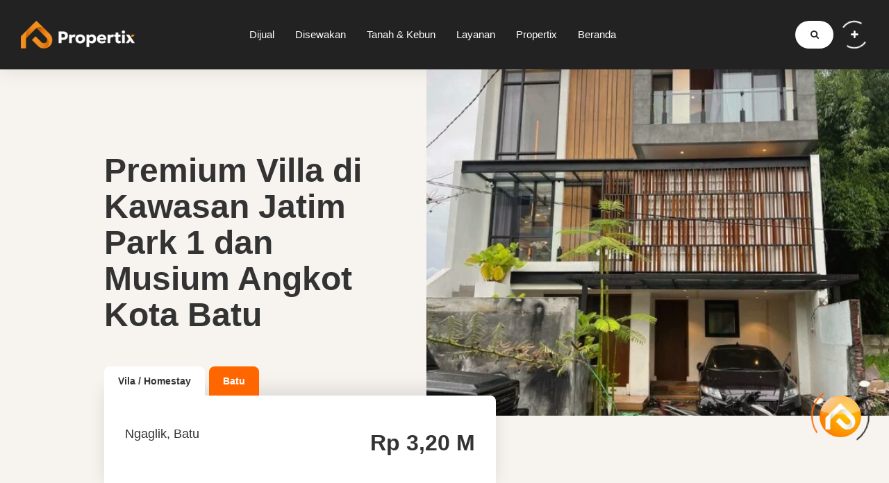

--- FILE ---
content_type: text/html; charset=UTF-8
request_url: https://propertix.id/property/premium-villa-di-kawasan-jatim-park-1-dan-musium-angkot-kota-batu/
body_size: 30273
content:
<!DOCTYPE html><html lang="id" prefix="og: https://ogp.me/ns#"><head><script data-no-optimize="1">var litespeed_docref=sessionStorage.getItem("litespeed_docref");litespeed_docref&&(Object.defineProperty(document,"referrer",{get:function(){return litespeed_docref}}),sessionStorage.removeItem("litespeed_docref"));</script> <meta charset="UTF-8" /><meta name="viewport" content="width=device-width, initial-scale=1.0, maximum-scale=1.0, user-scalable=no" /><meta name="description" content="Premium Villa di Kawasan Jatim Park 1 dan Musium Angkot Kota Batu Rumah villa mewah di pusat kota batu. Lokasi strategis berada di lingkungan perumahan elite. Dekat dengan seluruh wisata, kantor pemerintahan dan kuliner kota batu FREE FURNITURE Luas tanah 119 m2 Luas bangunan 300 m2 Legalitas SHM Kamar tidur 4 Kamar mandi 3, ada bethab + wastafel 2 Dapur..." /><link rel="profile" href="https://gmpg.org/xfn/11" /><meta property="og:locale" content="id_ID" /><meta property="og:type" content="website" /><meta property="og:title" content="Premium Villa Di Kawasan Jatim Park 1 Dan Musium Angkot Kota Batu &raquo; Propertix.ID" /><meta property="og:description" content="Premium Villa di Kawasan Jatim Park 1 dan Musium Angkot Kota Batu Rumah villa mewah di pusat kota batu. Lokasi strategis berada di lingkungan perumahan elite. Dekat dengan seluruh wisata, kantor pemerintahan dan kuliner kota batu FREE FURNITURE Luas tanah 119 m2 Luas bangunan 300 m2 Legalitas SHM Kamar tidur 4 Kamar mandi 3, ada bethab + wastafel 2 Dapur..." /><meta property="og:url" content="https://propertix.id/property/premium-villa-di-kawasan-jatim-park-1-dan-musium-angkot-kota-batu?page&property=premium-villa-di-kawasan-jatim-park-1-dan-musium-angkot-kota-batu&post_type=property&name=premium-villa-di-kawasan-jatim-park-1-dan-musium-angkot-kota-batu" /><meta property="og:site_name" content="Propertix.ID" /><meta name="twitter:card" content="summary_large_image" /><meta name="twitter:title" content="Premium Villa Di Kawasan Jatim Park 1 Dan Musium Angkot Kota Batu &raquo; Propertix.ID" /><meta name="twitter:description" content="Premium Villa di Kawasan Jatim Park 1 dan Musium Angkot Kota Batu Rumah villa mewah di pusat kota batu. Lokasi strategis berada di lingkungan perumahan elite. Dekat dengan seluruh wisata, kantor pemerintahan dan kuliner kota batu FREE FURNITURE Luas tanah 119 m2 Luas bangunan 300 m2 Legalitas SHM Kamar tidur 4 Kamar mandi 3, ada bethab + wastafel 2 Dapur..." /><meta property="og:image" content="https://propertix.id/wp-content/uploads/2024/02/1-14.jpg" /><meta property="og:image:secure_url" content="https://propertix.id/wp-content/uploads/2024/02/1-14.jpg" /><meta name="twitter:image" content="https://propertix.id/wp-content/uploads/2024/02/1-14.jpg" /><title>Premium Villa Di Kawasan Jatim Park 1 Dan Musium Angkot Kota Batu &raquo; Propertix.ID</title><meta name="description" content="Premium Villa di Kawasan Jatim Park 1 dan Musium Angkot Kota Batu"/><meta name="robots" content="follow, index, max-snippet:-1, max-video-preview:-1, max-image-preview:large"/><link rel="canonical" href="https://propertix.id/property/premium-villa-di-kawasan-jatim-park-1-dan-musium-angkot-kota-batu/" /><meta property="og:locale" content="id_ID" /><meta property="og:type" content="article" /><meta property="og:title" content="Premium Villa Di Kawasan Jatim Park 1 Dan Musium Angkot Kota Batu &raquo; Propertix.ID" /><meta property="og:description" content="Premium Villa di Kawasan Jatim Park 1 dan Musium Angkot Kota Batu" /><meta property="og:url" content="https://propertix.id/property/premium-villa-di-kawasan-jatim-park-1-dan-musium-angkot-kota-batu/" /><meta property="og:site_name" content="Propertix Realty" /><meta property="og:updated_time" content="2025-07-28T09:45:04+07:00" /><meta property="og:image" content="https://propertix.id/wp-content/uploads/2024/02/1-14.jpg" /><meta property="og:image:secure_url" content="https://propertix.id/wp-content/uploads/2024/02/1-14.jpg" /><meta property="og:image:width" content="960" /><meta property="og:image:height" content="1280" /><meta property="og:image:alt" content="Premium Villa di Kawasan Jatim Park 1 dan Musium Angkot Kota Batu" /><meta property="og:image:type" content="image/jpeg" /><meta name="twitter:card" content="summary_large_image" /><meta name="twitter:title" content="Premium Villa Di Kawasan Jatim Park 1 Dan Musium Angkot Kota Batu &raquo; Propertix.ID" /><meta name="twitter:description" content="Premium Villa di Kawasan Jatim Park 1 dan Musium Angkot Kota Batu" /><meta name="twitter:image" content="https://propertix.id/wp-content/uploads/2024/02/1-14.jpg" /><link rel="alternate" type="application/rss+xml" title="Propertix.ID &raquo; Feed" href="https://propertix.id/feed/" /><link rel="alternate" type="application/rss+xml" title="Propertix.ID &raquo; Umpan Komentar" href="https://propertix.id/comments/feed/" /><link rel="alternate" title="oEmbed (JSON)" type="application/json+oembed" href="https://propertix.id/wp-json/oembed/1.0/embed?url=https%3A%2F%2Fpropertix.id%2Fproperty%2Fpremium-villa-di-kawasan-jatim-park-1-dan-musium-angkot-kota-batu%2F" /><link rel="alternate" title="oEmbed (XML)" type="text/xml+oembed" href="https://propertix.id/wp-json/oembed/1.0/embed?url=https%3A%2F%2Fpropertix.id%2Fproperty%2Fpremium-villa-di-kawasan-jatim-park-1-dan-musium-angkot-kota-batu%2F&#038;format=xml" /><style id='wp-img-auto-sizes-contain-inline-css' type='text/css'>img:is([sizes=auto i],[sizes^="auto," i]){contain-intrinsic-size:3000px 1500px}
/*# sourceURL=wp-img-auto-sizes-contain-inline-css */</style><style id="litespeed-ccss">:root{--wp--preset--font-size--normal:16px;--wp--preset--font-size--huge:42px}body{--wp--preset--color--black:#000;--wp--preset--color--cyan-bluish-gray:#abb8c3;--wp--preset--color--white:#fff;--wp--preset--color--pale-pink:#f78da7;--wp--preset--color--vivid-red:#cf2e2e;--wp--preset--color--luminous-vivid-orange:#ff6900;--wp--preset--color--luminous-vivid-amber:#fcb900;--wp--preset--color--light-green-cyan:#7bdcb5;--wp--preset--color--vivid-green-cyan:#00d084;--wp--preset--color--pale-cyan-blue:#8ed1fc;--wp--preset--color--vivid-cyan-blue:#0693e3;--wp--preset--color--vivid-purple:#9b51e0;--wp--preset--gradient--vivid-cyan-blue-to-vivid-purple:linear-gradient(135deg,rgba(6,147,227,1) 0%,#9b51e0 100%);--wp--preset--gradient--light-green-cyan-to-vivid-green-cyan:linear-gradient(135deg,#7adcb4 0%,#00d082 100%);--wp--preset--gradient--luminous-vivid-amber-to-luminous-vivid-orange:linear-gradient(135deg,rgba(252,185,0,1) 0%,rgba(255,105,0,1) 100%);--wp--preset--gradient--luminous-vivid-orange-to-vivid-red:linear-gradient(135deg,rgba(255,105,0,1) 0%,#cf2e2e 100%);--wp--preset--gradient--very-light-gray-to-cyan-bluish-gray:linear-gradient(135deg,#eee 0%,#a9b8c3 100%);--wp--preset--gradient--cool-to-warm-spectrum:linear-gradient(135deg,#4aeadc 0%,#9778d1 20%,#cf2aba 40%,#ee2c82 60%,#fb6962 80%,#fef84c 100%);--wp--preset--gradient--blush-light-purple:linear-gradient(135deg,#ffceec 0%,#9896f0 100%);--wp--preset--gradient--blush-bordeaux:linear-gradient(135deg,#fecda5 0%,#fe2d2d 50%,#6b003e 100%);--wp--preset--gradient--luminous-dusk:linear-gradient(135deg,#ffcb70 0%,#c751c0 50%,#4158d0 100%);--wp--preset--gradient--pale-ocean:linear-gradient(135deg,#fff5cb 0%,#b6e3d4 50%,#33a7b5 100%);--wp--preset--gradient--electric-grass:linear-gradient(135deg,#caf880 0%,#71ce7e 100%);--wp--preset--gradient--midnight:linear-gradient(135deg,#020381 0%,#2874fc 100%);--wp--preset--duotone--dark-grayscale:url('#wp-duotone-dark-grayscale');--wp--preset--duotone--grayscale:url('#wp-duotone-grayscale');--wp--preset--duotone--purple-yellow:url('#wp-duotone-purple-yellow');--wp--preset--duotone--blue-red:url('#wp-duotone-blue-red');--wp--preset--duotone--midnight:url('#wp-duotone-midnight');--wp--preset--duotone--magenta-yellow:url('#wp-duotone-magenta-yellow');--wp--preset--duotone--purple-green:url('#wp-duotone-purple-green');--wp--preset--duotone--blue-orange:url('#wp-duotone-blue-orange');--wp--preset--font-size--small:13px;--wp--preset--font-size--medium:20px;--wp--preset--font-size--large:36px;--wp--preset--font-size--x-large:42px;--wp--preset--spacing--20:.44rem;--wp--preset--spacing--30:.67rem;--wp--preset--spacing--40:1rem;--wp--preset--spacing--50:1.5rem;--wp--preset--spacing--60:2.25rem;--wp--preset--spacing--70:3.38rem;--wp--preset--spacing--80:5.06rem;--wp--preset--shadow--natural:6px 6px 9px rgba(0,0,0,.2);--wp--preset--shadow--deep:12px 12px 50px rgba(0,0,0,.4);--wp--preset--shadow--sharp:6px 6px 0px rgba(0,0,0,.2);--wp--preset--shadow--outlined:6px 6px 0px -3px rgba(255,255,255,1),6px 6px rgba(0,0,0,1);--wp--preset--shadow--crisp:6px 6px 0px rgba(0,0,0,1)}html,body,div,span,h1,h3,p,a,img,i,form{margin:0;padding:0;border:0;outline:0;font-size:100%;vertical-align:baseline;background:0 0}body{line-height:1.3;text-align:left}:focus{outline:0}a{text-decoration:none}img{height:auto;max-width:100%}body{font-weight:400;margin:0 auto;position:relative}.just_clear:after{content:".";display:block;height:0;clear:both;visibility:hidden}.wrapper{width:100%;margin:0;padding:118px 0 0;position:relative;overflow:hidden}.header{position:fixed;top:0;left:0;right:0;z-index:100;box-shadow:0 0 10px rgba(0,0,0,.1)}.propertix__topheader{height:42px;position:relative;overflow:hidden;z-index:100;padding:0 20px}.clickback{float:left;margin:8px 4px 8px 0;height:26px;padding:0 12px;font-weight:700;line-height:26px;text-align:center;font-size:12px;border-radius:4px;display:none;border:1px solid rgba(0,0,0,.2)}.proleft_head{float:left;padding:8px 20px 8px 0;height:26px}.proleft_head a{display:inline-block;height:26px;line-height:26px}.proleft_head .fa,.proleft_head .fab{font-size:14px;line-height:26px;width:26px;height:26px;text-align:center;margin-right:10px;border-radius:30px;display:inline-block;float:left}.proleft_head span{display:inline-block;height:26px;line-height:26px;float:left}.pro_phone{font-size:15px;line-height:26px;height:26px;margin:0 25px 0 0}.pro_phone.single_phone{height:26px;line-height:26px;margin:0 5px 0 0;text-align:center;border-radius:4px;padding:0 12px;border:1px solid rgba(0,0,0,.2)}.proleft_head .single_phone .fa,.proleft_head .single_phone .fab{width:auto;font-size:12px}.propertix__topheader .single_phone span{font-weight:700;font-size:12px}.pro_phone.wa_mobile{display:none}.property_headphone{display:inline-block;height:26px}.proright_head{float:right;text-align:right;font-size:12px;padding:8px 0;height:26px;line-height:26px}.property_headaccess{display:inline-block;padding-left:20px;border-left:1px solid rgba(0,0,0,.2)}.slogin{display:inline-block;float:left;position:relative;height:26px;line-height:26px;margin:0;font-weight:700;text-align:center;border-radius:5px;border:1px solid rgba(0,0,0,.2)}.slogin a{display:block;padding:0 12px;border-radius:4px}.sregister{display:inline-block;float:left;position:relative;height:26px;line-height:26px;margin:0 0 0 4px;font-weight:700;text-align:center;border-radius:5px;border:1px solid rgba(0,0,0,.2)}.sregister a{display:block;padding:0 12px;border-radius:4px}.property__social{width:155px;float:left;font-weight:400;text-align:right;margin-right:20px}.property__social .fab{margin-left:5px;width:22px;height:22px;line-height:22px;text-align:center;border-radius:30px;font-size:13px}.pro__header{height:76px;padding:0 20px}.single-property .pro__header{padding:0}.pro__share{height:32px;line-height:32px!important;margin:20px 0 0 20px;width:32px;text-align:center;display:inline-block}.sing__share{display:none;position:absolute;top:76px;right:15px;box-shadow:0 0 15px rgba(0,0,0,.1)}.in__share{padding:30px}.head__share{font-size:16px;margin:0 0 12px}.sg__menu .icon__share a{margin:0 2px 0 0;display:inline-block;height:36px;line-height:36px;width:36px}.icon__share i{width:34px;height:34px;color:#fff;line-height:34px;font-size:18px;text-align:center}.icon__share i.fa-stumbleupon{background:#090}.icon__share i.fa-twitter{background:#3bf}.icon__share i.fa-whatsapp{background:#15cc42}.icon__share i.fa-facebook-f{background:#1274af}.icon__share i.fa-telegram-plane{background:#1274af}.icon__share i.fa-linkedin{background:#2e85c4}.icon__share i.fa-pinterest{background:#d33}.sg__menu .icon__share a.share_mobwa{display:none}.property__container{position:relative;width:auto;max-width:1300px;margin:0 auto;padding:0 16px}.ajax-auth{position:fixed;top:40px;right:0;left:0;height:100%;display:none}.formim{max-width:250px;margin:0 auto;padding:50px 30px}.pro_form{line-height:1.3;text-align:left}.pro_form h3{font-size:15px;margin:0 0 10px}.pro_form .close{float:right;color:#d33}.logajax{margin:0 0 8px}.logajax input{height:36px;line-height:36px;border:1px solid rgba(125,125,125,.2);padding:0 14px;width:calc(100% - 30px);font-size:14px;box-shadow:0 0 10px inset rgba(0,0,0,.05);color:#333;background:#fff}.btlog{font-size:14px}.robot{margin:0 0 5px}#robot{margin:4px 4px 4px 0}.footer_form{padding:10px 0 0}.curtype{font-style:normal}.block__properties{position:relative;margin:0 15px 30px;overflow:hidden}.block__properties img{width:100%;height:auto;display:block}.properties__images{display:block;position:relative;height:240px;overflow:hidden}.listing_jual{position:absolute;top:0;right:15px;font-size:12px;text-align:center;font-weight:700;font-family:Montserrat;width:54px;height:26px;line-height:28px;padding:0;margin:0;text-transform:uppercase}.listing_jual span{position:relative;display:block;width:54px;height:26px}.listing_jual span:before{content:"";position:absolute;bottom:-7px;left:0;width:0;height:0;border-top:0 solid transparent;border-bottom:8px solid transparent;clear:both}.listing_jual span:after{content:"";position:absolute;bottom:-7px;right:0;width:0;height:0;border-top:0 solid transparent;border-bottom:8px solid transparent;clear:both}.listing_detail{position:relative;padding:0;text-align:center;z-index:2}.ld__top{height:90px;padding:0 30px;position:relative}.listing_nego{position:absolute;top:-23px;right:15px;height:26px;line-height:26px;padding:0 8px;font-weight:700;font-size:13px;z-index:2}.listing_nego .nego_span{display:block;height:26px;line-height:26px;width:100%}.listing_nego .nego_span:after{border-left:12px solid #d33;content:"";position:absolute;bottom:-7px;left:7px;width:0;height:0;border-top:0 solid transparent;border-bottom:8px solid transparent;clear:both}.listing_location{padding:30px 0;font-size:16px;text-align:left;width:40%;float:left}.listing_location .fas{margin-right:5px}.listing_pricing{width:60%;float:right;margin:20px 0 0;height:55px;overflow:hidden;text-align:right}.price_label{width:100%;display:inline-block;height:60px;position:relative}.correct_price{text-decoration:line-through;font-size:14px;margin:0 0 6px;height:18px}.current_price{margin:0;font-weight:700;font-size:22px}.listing_detail h3{line-height:1.3;font-weight:700;text-align:left;background:rgba(0,0,0,.03);padding:30px;font-size:23px;height:60px;overflow:hidden}#breadcrumb{position:relative;padding:40px 0;background-image:url("/wp-content/themes/propertix/images/background.jpg");background-position:center center;background-size:100%}#breadcrumb:before{content:"";position:absolute;top:0;bottom:0;left:0;right:0;opacity:.6;z-index:2}.single-property #breadcrumb{display:none}.breadcrumbs{position:relative;z-index:3;font-size:14px;text-align:center}.breadcrumbs a{color:#fc0}.property_post{padding:30px 0}.featured__bar{width:calc(100% - 930px);float:right}.fb__inner{padding:20px 30px;margin:0 15px;overflow:hidden}.content__bar{width:930px;float:left}.post_listing{margin:0 15px}.post_inner{margin:0 0 30px}.just__post{margin:0 0 30px;position:relative}input#email{border:1px solid rgba(125,125,125,.3);padding:5px 10px;width:calc(100% - 22px);height:30px;line-height:30px;box-shadow:0 0 10px inset rgba(0,0,0,.05);font-size:14px}.sg__menu{display:inline-block;float:right;height:76px}.sg__menu a{display:inline;height:76px;line-height:76px;margin-left:30px}.sg__menu a.to_home{padding-left:30px}.sg__stat{height:42px;margin:18px 40px 16px 0;display:inline-block}.single_type{font-size:16px;line-height:1;margin:0;font-weight:700}.single_true{font-size:25px;margin:0;font-weight:700;position:relative}.sg__nego{position:absolute;top:-27px;right:-15px;display:inline-block;height:22px;line-height:22px;padding:0;font-size:10px;font-weight:700;font-family:Montserrat;text-transform:uppercase;text-align:center;letter-spacing:1px;text-align:center}.its__fix{position:relative;display:block;height:22px;line-height:22px;padding:0 8px}.its__fix:after{content:"";position:absolute;bottom:-7px;left:7px;width:0;height:0;border-top:0 solid transparent;border-bottom:8px solid transparent;clear:both}.single_block{margin:0 -15px}.just__gallery{position:relative}.single #galeri{position:absolute;top:-150px}.small_image{margin:0 -6px;padding:0}.small_image a{width:12.5%;display:inline-block}.small_image img{width:calc(100% - 12px);margin:0 6px 8px;display:block}h1.sg__title{font-size:35px;line-height:1.2;padding-top:20px}.sg__title{position:relative;padding:0 0 20px;margin:0 0 20px;position:relative;font-family:Roboto,"Open Sans",sans-serif;border-bottom:1px solid #ddd}.sg__title:after{background:#018;content:"";position:absolute;bottom:0;left:0;width:100px;height:2px}.single #detail{position:absolute;top:-150px}.title_data{display:block;font-size:25px;line-height:1.3;font-weight:400;margin:0 15px 15px}.main_data.data_full{width:calc(100% - 30px)}.main_data{width:calc(33.33% - 30px);margin:0 15px;float:left;font-size:16px;border-bottom:1px solid rgba(125,125,125,.3);padding:12px 0}.main_data span{float:right;font-weight:700}.single #maps{position:absolute;top:-150px}.property_main_data{padding:30px 20px}.main_maps{margin:0 0 30px;position:relative}.single #fasilitas{position:absolute;top:-150px}.single .block__properties{margin:0}.single_agent{position:relative}.foto_agent{width:130px;height:130px;margin:10px auto 30px;border:13px solid rgba(0,0,0,.05);display:block;border-radius:100px;overflow:hidden}.foto_agent img{width:130px;height:auto;display:block}.content_agent{text-align:center}.content_agent a{display:inline-block;margin:0 2px 4px}.name_agent{font-size:14px}.link_agent{font-size:16px;display:block;padding:2px 0 30px}.call_agent a{display:inline-block;width:45%;margin:0 1% 13px;height:40px;line-height:40px;font-size:16px;font-weight:700;text-align:center}.call_agent .fab{font-weight:400}.featured__bar .tel_agent{border-radius:6px}.featured__bar .wa_agent{border-radius:6px}.call_agent a.wa_mobile{display:none}.bio_agent{padding:10px 0 20px;font-size:15px;text-align:center;line-height:1.4}@media only screen and (max-width:982px){body{overflow-x:hidden}.property__container{padding:0 20px}.clickback{display:block}.proleft_head{margin-left:16px}.wrapper{margin:0;width:100%}.propertix__topheader:after{display:block}.pro__header{box-shadow:0 0 10px rgba(0,0,0,.1)}.property__social{width:auto}.property_headphone{padding:0 0 0 20px;border-left:1px solid rgba(0,0,0,.2);margin:0}.pro_phone{width:26px;height:26px;border-radius:20px;margin:0 4px 0 0;position:relative}.pro_phone a{width:26px;height:26px;display:block;overflow:hidden}.proleft_head .fa,.proleft_head .fab{font-size:13px;width:22px;height:22px;line-height:22px}.call_agent a.wa_mobile{display:inline-block}.call_agent a.wa_desktop{display:none}.pro_phone.single_phone{display:none}.sg__menu a.sg__shortcut{display:none}.sg__menu .icon__share a.share_mobwa{display:inline-block}.sg__menu .icon__share a.share_webwa{display:none}.content__bar{width:100%;float:none}.single-property .featured__bar{position:fixed;width:100%;height:85px;float:none;top:auto;bottom:0;z-index:1000;margin:0;left:0;right:0}.fb__inner{padding:20px;margin:0;height:50px}.foto_agent{float:left;width:40px;height:40px;border-width:5px;margin:0 20px 0 0}.name_agent{display:block;position:fixed;bottom:-500px;padding:20px;background:#d33;left:0;right:0;height:40px;z-index:10}.call_agent{float:right;width:calc(100% - 80px);text-align:right}.call_agent a{width:45%;margin:5px 0 5px 10px}.bio_agent{display:block;position:fixed;bottom:-500px;padding:20px 20px 80px;background:#d33;left:0;right:0;height:auto}}@media only screen and (max-width:600px){.wrapper{padding:108px 0 0}.propertix__topheader{height:46px}.proright_head{height:30px;line-height:30px}.clickback,.slogin,.sregister{height:28px;line-height:28px;border:1px solid rgba(0,0,0,.2)}.proleft_head{display:none;position:fixed;top:46px;left:0;margin:0;right:0}.property__social{display:none;position:fixed;top:46px;right:0;margin:0;right:0;width:50%;padding:8px 20px 8px 0;z-index:10}.property_headaccess{border:0}.proleft_head{height:34px}.proleft_head a{line-height:34px;width:34px;height:34px}.proleft_head .fa,.proleft_head .fab,.property__social .fab{line-height:30px;width:30px;height:30px;font-size:16px}.proleft_head span{margin:0 5px 0 0;line-height:34px;width:34px;height:34px}.pro__header{height:62px}.ajax-auth{top:46px}.sg__stat{height:36px;margin:13px 15px 13px 0;float:left}.single_type{font-size:12px;margin:0 0 5px}.single_true{font-size:18px}.sg__menu{height:62px}.pro__share{height:28px;line-height:28px!important;margin:15px 0 0 10px;width:28px}.sing__share{position:absolute;top:62px;right:0;left:0;text-align:center}.sg__nego{top:-45px;z-index:1000}.single_block{margin:0 -20px}.post_listing{margin:0 20px}.property_post{padding:20px 0}.just__post{margin:0 0 20px}.small_image a{width:20%}h1.sg__title{font-size:30px;padding-top:15px;padding:0 0 15px;margin:0 0 15px}.property_main_data{padding:20px}.title_data{margin:0 0 15px}.main_data{width:100%;margin:0;float:none}.properties__images{height:170px}.listing_pricing{margin:12px 0 0}.listing_location{padding:25px 0;font-size:14px}.ld__top{height:70px;padding:0 20px}.listing_detail h3{padding:20px;font-size:20px;height:50px}.block__properties{position:relative;margin:0 20px 20px}.single .block__properties{margin:0}.single-property .post_inner{margin:0 -20px 0!important}.single-property .just__post{margin:0}.single .main_maps{margin:0}.call_agent a{display:inline-block;width:calc(50% - 20px);margin:7px 0 7px 10px;height:36px;line-height:36px;font-size:13px}.fb__inner{padding:5px 20px}.correct_price{font-size:12px}.post_inner{margin:0 0 20px}}body{background:#fff;color:#333}.wrapper{background:#eee}a{color:#018}.propertix__topheader,.proleft_head{background:#f7f7f7}.property_headphone span{color:#333}.propertix__topheader a{color:#018}.proleft_head .fa,.proleft_head .fab,.propertix__topheader a .fa-whatsapp{color:#018}.property__social .fab{border:2px solid #018;color:#018}.slogin a,.propertix__topheader a.clickback,.propertix__topheader a.tel_agent{background:#fff;color:#018}.propertix__topheader a.tel_agent .fa,.propertix__topheader a.tel_agent span,.propertix__topheader .single_phone span{color:#018}.sregister a{background:#fff;color:#018}.pro_phone.single_phone{background:#fff}.ajax-auth{background:#fff;color:#333}.ajax-auth a{color:#018}.pro__header{background:#018;color:#fff}.pro__header a{color:#fff}.single_true,.sg__menu a.to_home{color:#fc0}.sg__menu a.to_home{border-left:1px solid #fff}.pro__share{border:2px solid #fff;color:#fff}.sing__share{background:#fff;color:#018}.listing_detail{background:#fff}.ld__top{color:#018}.listing_location .fas,.correct_price,.its__featured{color:#d33}.listing_detail h3 a{color:#018}.listing_jual span{background:#d33;color:#fff}.listing_jual span:before{border-left:27px solid #d33}.listing_jual span:after{border-right:27px solid #d33}.listing_nego{background:#fc0;color:#333}.listing_nego .nego_span:after{border-left:12px solid #fc0}#breadcrumb:before{background:#018}#breadcrumb{color:#fff}#breadcrumb a{color:#fc0}.just__post,.fb__inner{background:#fff;color:#333}.its__fix{background:#d33;color:#fff}.its__fix:after{border-left:12px solid #d33}.fb__inner a{color:#018}.featured__bar .wa_agent{background:#018;color:#fff}.featured__bar .tel_agent{background:#d33;color:#fff}@media only screen and (max-width:982px){.pro_phone{color:#333}.proleft_head .fa,.proleft_head .fab{border:2px solid #018!important}}.owl-carousel{position:relative}.owl-carousel{display:none;width:100%;z-index:1}.fa,.fas,.fab{-moz-osx-font-smoothing:grayscale;-webkit-font-smoothing:antialiased;display:inline-block;font-style:normal;font-variant:normal;text-rendering:auto;line-height:1}.fa-facebook-f:before{content:"\f39e"}.fa-home:before{content:"\f015"}.fa-linkedin:before{content:"\f08c"}.fa-map-marker-alt:before{content:"\f3c5"}.fa-phone:before{content:"\f095"}.fa-pinterest:before{content:"\f0d2"}.fa-share-alt:before{content:"\f1e0"}.fa-stumbleupon:before{content:"\f1a4"}.fa-telegram:before{content:"\f2c6"}.fa-telegram-plane:before{content:"\f3fe"}.fa-times-circle:before{content:"\f057"}.fa-twitter:before{content:"\f099"}.fa-whatsapp:before{content:"\f232"}.fab{font-family:'Font Awesome 5 Brands'}.fa,.fas{font-family:'Font Awesome 5 Free';font-weight:900}body{font-family:Montserrat,sans-serif;font-size:14px}.property_headaccess,.pro_phone,.logajax input{font-family:Poppins,sans-serif}.breadcrumbs{font-size:14px}.link_agent,.title_data{font-family:Poppins,sans-serif;font-weight:700}.call_agent a{border-radius:0}</style><link rel="preload" data-asynced="1" data-optimized="2" as="style" onload="this.onload=null;this.rel='stylesheet'" href="https://propertix.id/wp-content/litespeed/ucss/a2c2873e538bca85ac08029fa977a849.css?ver=92363" /><script data-optimized="1" type="litespeed/javascript" data-src="https://propertix.id/wp-content/plugins/litespeed-cache/assets/js/css_async.min.js"></script> <style id='classic-theme-styles-inline-css' type='text/css'>/*! This file is auto-generated */
.wp-block-button__link{color:#fff;background-color:#32373c;border-radius:9999px;box-shadow:none;text-decoration:none;padding:calc(.667em + 2px) calc(1.333em + 2px);font-size:1.125em}.wp-block-file__button{background:#32373c;color:#fff;text-decoration:none}
/*# sourceURL=/wp-includes/css/classic-themes.min.css */</style><style id='global-styles-inline-css' type='text/css'>:root{--wp--preset--aspect-ratio--square: 1;--wp--preset--aspect-ratio--4-3: 4/3;--wp--preset--aspect-ratio--3-4: 3/4;--wp--preset--aspect-ratio--3-2: 3/2;--wp--preset--aspect-ratio--2-3: 2/3;--wp--preset--aspect-ratio--16-9: 16/9;--wp--preset--aspect-ratio--9-16: 9/16;--wp--preset--color--black: #000000;--wp--preset--color--cyan-bluish-gray: #abb8c3;--wp--preset--color--white: #ffffff;--wp--preset--color--pale-pink: #f78da7;--wp--preset--color--vivid-red: #cf2e2e;--wp--preset--color--luminous-vivid-orange: #ff6900;--wp--preset--color--luminous-vivid-amber: #fcb900;--wp--preset--color--light-green-cyan: #7bdcb5;--wp--preset--color--vivid-green-cyan: #00d084;--wp--preset--color--pale-cyan-blue: #8ed1fc;--wp--preset--color--vivid-cyan-blue: #0693e3;--wp--preset--color--vivid-purple: #9b51e0;--wp--preset--gradient--vivid-cyan-blue-to-vivid-purple: linear-gradient(135deg,rgb(6,147,227) 0%,rgb(155,81,224) 100%);--wp--preset--gradient--light-green-cyan-to-vivid-green-cyan: linear-gradient(135deg,rgb(122,220,180) 0%,rgb(0,208,130) 100%);--wp--preset--gradient--luminous-vivid-amber-to-luminous-vivid-orange: linear-gradient(135deg,rgb(252,185,0) 0%,rgb(255,105,0) 100%);--wp--preset--gradient--luminous-vivid-orange-to-vivid-red: linear-gradient(135deg,rgb(255,105,0) 0%,rgb(207,46,46) 100%);--wp--preset--gradient--very-light-gray-to-cyan-bluish-gray: linear-gradient(135deg,rgb(238,238,238) 0%,rgb(169,184,195) 100%);--wp--preset--gradient--cool-to-warm-spectrum: linear-gradient(135deg,rgb(74,234,220) 0%,rgb(151,120,209) 20%,rgb(207,42,186) 40%,rgb(238,44,130) 60%,rgb(251,105,98) 80%,rgb(254,248,76) 100%);--wp--preset--gradient--blush-light-purple: linear-gradient(135deg,rgb(255,206,236) 0%,rgb(152,150,240) 100%);--wp--preset--gradient--blush-bordeaux: linear-gradient(135deg,rgb(254,205,165) 0%,rgb(254,45,45) 50%,rgb(107,0,62) 100%);--wp--preset--gradient--luminous-dusk: linear-gradient(135deg,rgb(255,203,112) 0%,rgb(199,81,192) 50%,rgb(65,88,208) 100%);--wp--preset--gradient--pale-ocean: linear-gradient(135deg,rgb(255,245,203) 0%,rgb(182,227,212) 50%,rgb(51,167,181) 100%);--wp--preset--gradient--electric-grass: linear-gradient(135deg,rgb(202,248,128) 0%,rgb(113,206,126) 100%);--wp--preset--gradient--midnight: linear-gradient(135deg,rgb(2,3,129) 0%,rgb(40,116,252) 100%);--wp--preset--font-size--small: 13px;--wp--preset--font-size--medium: 20px;--wp--preset--font-size--large: 36px;--wp--preset--font-size--x-large: 42px;--wp--preset--spacing--20: 0.44rem;--wp--preset--spacing--30: 0.67rem;--wp--preset--spacing--40: 1rem;--wp--preset--spacing--50: 1.5rem;--wp--preset--spacing--60: 2.25rem;--wp--preset--spacing--70: 3.38rem;--wp--preset--spacing--80: 5.06rem;--wp--preset--shadow--natural: 6px 6px 9px rgba(0, 0, 0, 0.2);--wp--preset--shadow--deep: 12px 12px 50px rgba(0, 0, 0, 0.4);--wp--preset--shadow--sharp: 6px 6px 0px rgba(0, 0, 0, 0.2);--wp--preset--shadow--outlined: 6px 6px 0px -3px rgb(255, 255, 255), 6px 6px rgb(0, 0, 0);--wp--preset--shadow--crisp: 6px 6px 0px rgb(0, 0, 0);}:where(.is-layout-flex){gap: 0.5em;}:where(.is-layout-grid){gap: 0.5em;}body .is-layout-flex{display: flex;}.is-layout-flex{flex-wrap: wrap;align-items: center;}.is-layout-flex > :is(*, div){margin: 0;}body .is-layout-grid{display: grid;}.is-layout-grid > :is(*, div){margin: 0;}:where(.wp-block-columns.is-layout-flex){gap: 2em;}:where(.wp-block-columns.is-layout-grid){gap: 2em;}:where(.wp-block-post-template.is-layout-flex){gap: 1.25em;}:where(.wp-block-post-template.is-layout-grid){gap: 1.25em;}.has-black-color{color: var(--wp--preset--color--black) !important;}.has-cyan-bluish-gray-color{color: var(--wp--preset--color--cyan-bluish-gray) !important;}.has-white-color{color: var(--wp--preset--color--white) !important;}.has-pale-pink-color{color: var(--wp--preset--color--pale-pink) !important;}.has-vivid-red-color{color: var(--wp--preset--color--vivid-red) !important;}.has-luminous-vivid-orange-color{color: var(--wp--preset--color--luminous-vivid-orange) !important;}.has-luminous-vivid-amber-color{color: var(--wp--preset--color--luminous-vivid-amber) !important;}.has-light-green-cyan-color{color: var(--wp--preset--color--light-green-cyan) !important;}.has-vivid-green-cyan-color{color: var(--wp--preset--color--vivid-green-cyan) !important;}.has-pale-cyan-blue-color{color: var(--wp--preset--color--pale-cyan-blue) !important;}.has-vivid-cyan-blue-color{color: var(--wp--preset--color--vivid-cyan-blue) !important;}.has-vivid-purple-color{color: var(--wp--preset--color--vivid-purple) !important;}.has-black-background-color{background-color: var(--wp--preset--color--black) !important;}.has-cyan-bluish-gray-background-color{background-color: var(--wp--preset--color--cyan-bluish-gray) !important;}.has-white-background-color{background-color: var(--wp--preset--color--white) !important;}.has-pale-pink-background-color{background-color: var(--wp--preset--color--pale-pink) !important;}.has-vivid-red-background-color{background-color: var(--wp--preset--color--vivid-red) !important;}.has-luminous-vivid-orange-background-color{background-color: var(--wp--preset--color--luminous-vivid-orange) !important;}.has-luminous-vivid-amber-background-color{background-color: var(--wp--preset--color--luminous-vivid-amber) !important;}.has-light-green-cyan-background-color{background-color: var(--wp--preset--color--light-green-cyan) !important;}.has-vivid-green-cyan-background-color{background-color: var(--wp--preset--color--vivid-green-cyan) !important;}.has-pale-cyan-blue-background-color{background-color: var(--wp--preset--color--pale-cyan-blue) !important;}.has-vivid-cyan-blue-background-color{background-color: var(--wp--preset--color--vivid-cyan-blue) !important;}.has-vivid-purple-background-color{background-color: var(--wp--preset--color--vivid-purple) !important;}.has-black-border-color{border-color: var(--wp--preset--color--black) !important;}.has-cyan-bluish-gray-border-color{border-color: var(--wp--preset--color--cyan-bluish-gray) !important;}.has-white-border-color{border-color: var(--wp--preset--color--white) !important;}.has-pale-pink-border-color{border-color: var(--wp--preset--color--pale-pink) !important;}.has-vivid-red-border-color{border-color: var(--wp--preset--color--vivid-red) !important;}.has-luminous-vivid-orange-border-color{border-color: var(--wp--preset--color--luminous-vivid-orange) !important;}.has-luminous-vivid-amber-border-color{border-color: var(--wp--preset--color--luminous-vivid-amber) !important;}.has-light-green-cyan-border-color{border-color: var(--wp--preset--color--light-green-cyan) !important;}.has-vivid-green-cyan-border-color{border-color: var(--wp--preset--color--vivid-green-cyan) !important;}.has-pale-cyan-blue-border-color{border-color: var(--wp--preset--color--pale-cyan-blue) !important;}.has-vivid-cyan-blue-border-color{border-color: var(--wp--preset--color--vivid-cyan-blue) !important;}.has-vivid-purple-border-color{border-color: var(--wp--preset--color--vivid-purple) !important;}.has-vivid-cyan-blue-to-vivid-purple-gradient-background{background: var(--wp--preset--gradient--vivid-cyan-blue-to-vivid-purple) !important;}.has-light-green-cyan-to-vivid-green-cyan-gradient-background{background: var(--wp--preset--gradient--light-green-cyan-to-vivid-green-cyan) !important;}.has-luminous-vivid-amber-to-luminous-vivid-orange-gradient-background{background: var(--wp--preset--gradient--luminous-vivid-amber-to-luminous-vivid-orange) !important;}.has-luminous-vivid-orange-to-vivid-red-gradient-background{background: var(--wp--preset--gradient--luminous-vivid-orange-to-vivid-red) !important;}.has-very-light-gray-to-cyan-bluish-gray-gradient-background{background: var(--wp--preset--gradient--very-light-gray-to-cyan-bluish-gray) !important;}.has-cool-to-warm-spectrum-gradient-background{background: var(--wp--preset--gradient--cool-to-warm-spectrum) !important;}.has-blush-light-purple-gradient-background{background: var(--wp--preset--gradient--blush-light-purple) !important;}.has-blush-bordeaux-gradient-background{background: var(--wp--preset--gradient--blush-bordeaux) !important;}.has-luminous-dusk-gradient-background{background: var(--wp--preset--gradient--luminous-dusk) !important;}.has-pale-ocean-gradient-background{background: var(--wp--preset--gradient--pale-ocean) !important;}.has-electric-grass-gradient-background{background: var(--wp--preset--gradient--electric-grass) !important;}.has-midnight-gradient-background{background: var(--wp--preset--gradient--midnight) !important;}.has-small-font-size{font-size: var(--wp--preset--font-size--small) !important;}.has-medium-font-size{font-size: var(--wp--preset--font-size--medium) !important;}.has-large-font-size{font-size: var(--wp--preset--font-size--large) !important;}.has-x-large-font-size{font-size: var(--wp--preset--font-size--x-large) !important;}
:where(.wp-block-post-template.is-layout-flex){gap: 1.25em;}:where(.wp-block-post-template.is-layout-grid){gap: 1.25em;}
:where(.wp-block-term-template.is-layout-flex){gap: 1.25em;}:where(.wp-block-term-template.is-layout-grid){gap: 1.25em;}
:where(.wp-block-columns.is-layout-flex){gap: 2em;}:where(.wp-block-columns.is-layout-grid){gap: 2em;}
:root :where(.wp-block-pullquote){font-size: 1.5em;line-height: 1.6;}
/*# sourceURL=global-styles-inline-css */</style><style id='propertix-style-inline-css' type='text/css'>body {
		background: #ffffff;
		color: #333333;
	}
	.wrapper,
	.es_block {
		background: #f7f7f7;
	}
	a {
		color: #ff9900;
	}
	.propertix__topheader,
	.proleft_head,
	.green__menu,
	.gp_mode .nav {
		background: #ff9900;
	}
	.property_headphone span,
	.gp_mode .nav .dd li a,
	.gp_mode .close_menu  {
		color: #222222;
	}
	.propertix__topheader a {
		color: #222222;
	}
	.gp_mode .nav .dd li.menu-item-has-children:after {
		background: #222222;
	}
    .proleft_head i,
	.propertix__topheader a .icon-whatsapp {
		color: #222222;
	}
	.property__social i {
		border: 2px solid #222222;
		color: #222222;
	}
	.pro_mode .slogin a,
	.gp_mode .slogin a,
	.clickmenu,
	.clickcontact,
	.propertix__topheader a.clickback,
	#pop_login, 
	.login_button {
		background: #222222;
		color: #ffffff;
	}
	.propertix__topheader .single_phone span {
		color: #222222;
	}
	.pro_mode .sregister a,
	.gp_mode .sregister a,
	#pop_register, 
	.logout_button {
		background: #222222;
		color: #ffffff;
	}
	.pro_mode .pro_phone.single_phone {
		background: #222222;
	}
	.ajax-auth {
		background: #ffffff;
		color: #333333;
	}
	.ajax-auth a,
	.pro_form .close {
		color: #ff9900;
	}
	.submit_button {
		background: #ff9900;
		color: #ffffff;
	}
	.pro__header,
	.gp_header,
	.es_header,
	.es__topheader {
		background: #222222;
		color: #ffffff;
	}
	.es_mode .nav .dd.desktop li ul {
		background: #222222;
	}
	.its__nego,
	.nego_price span {
		background: #ff9900;
		color: #222222;
	}
	.es_mode .login_button,
	.es_mode #pop_login {
		background: #ffffff;
		color: #222222;
	}
	.es_mode .logout_button,
	.es_mode #pop_signup,
	.eso_contact #prosearch .es_close {
		background: #ff9900;
		color: #222222;
	}
	.its__nego:after {
        border-left: 12px solid #ff9900;
	}
	.es_sociale .property__social i {
		border: 2px solid #ff9900;
		color: #ff9900;
	}
	.pro__header a,
	.es_mode .nav .dd.deskmenu li a,
	.es_contacte .pro_phone a {
		color: #ffffff;
	}
	.pro__header a:active ,
	.pro__header a:hover,
	.single_true,
	.current_rent,
	.sg__menu a.to_home,
	.pro_mode .pro_phone a,
	.head_agent a,
	.green_headcall a,
	.es_mode .nav .dd.desktop li a:hover,
	.es_mode .nav .dd.desktop li.current-menu-item a,
	.es_contacte .pro_phone a i {
		color: #ff9900;
	}
	.es_call:after {
		border-color: #ffffff transparent;
	}
	.sg__menu a.to_home {
    	border-left: 1px solid #ffffff;
    }
	.sg__menu a.to_home:hover,
	.es_call i {
    	color: #ffffff;
    }
	.pro__header a.re_jual,
	.gp_header a.re_jual,
	.headcall_agent a.tel_agent,
	.es_sell {
		background: #ff9900;
		color: #222222;
	}
	.pro__header a.re_sewa,
	.gp_header a.re_sewa,
	.headcall_agent a.wa_agent,
	.es_rent  {
		background: #ff9900;
		color: #222222;
	}
	.open_form, 
	.pro__share {
		border: 2px solid #ffffff;
		color: #ffffff;
	}
	.es_form {
		background: #ffffff;
		color: #222222;
	}
	.nav .dd.accord li.menu-item-has-children:after {
		border-top: 5px solid #ffffff;
	}
	#prosearch  {
		background: #ff9900;
		color: #222222;
	}
	.sing__share,
	.eso_search .es_close,
	.es_mode .cari_jual {
		background: #222222;
		color: #ff9900;
	}
	.texttop {
		color: #ffffff;
	}
	.pro_mode .cari_select span {
		border: 2px solid #ffffff;
        color: #ffffff;
	}
	.es_mode .cari_sewa {
		background: #ffffff;
		color: #ff9900;
	}
	.gp_mode .cari_select span.cari_jual {
		border: 2px solid #ffffff;
        color: #ffffff;
	}
	.gp_mode .cari_select span.cari_jual.active 
		border: 2px solid #ffffff;
        background: #ffffff;
		color: #ff9900;
	}
	.gp_mode .cari_select span.cari_sewa {
		border: 2px solid #222222;
        color: #222222;
	}
	.gp_mode .cari_select span.cari_sewa.active {
		border: 2px solid #222222;
		background: #222222;
        color: #ff9900;
	}
	.inner_column .select2-container .select2-selection--single .select2-selection__rendered,
	.inner_column input {
		background: #ffffff;
		color: #222222;
	}
	.select2-results__option {
		background: #ffffff !important;;
		color: #222222 !important;;
	}
	.select2-container--open .select2-dropdown--below,
	.select2-search--dropdown {
		background: #ffffff !important;
	}
	.select2-container--default .select2-results__option--highlighted.select2-results__option--selectable,
	.select2-container--default .select2-results__option--selected {
		background: #222222 !important;
		color: #ffffff !important;
	}
	.inner_column i {
		color: #222222;
	}
	.property_button button,
	.green_button button {
		background: #222222;
		color: #ffffff;
	}
	.pro_mode .nav .dd.desktop li ul,
	.gp_mode .nav .dd.desktop li ul {
		background: #222222;
	}
	.pro_mode .nav .dd.desktop li.menu-item-has-children:after {
		border-left: 18px solid #222222;
	}
	.pro_mode .nav .dd.desktop li ul li a,
	.pro_mode .nav .dd.desktop li ul li a:hover,
	.pro_mode .nav .dd.desktop li ul li a:active {
		color: #ffffff;
	}
	.pro_mode .nav .dd.desktop li ul li a:after {
		border-left: 6px solid #ffffff;
	}
	.propertyslider,
	.feat__overlay {
		background: #111111;
	}
	.slide__block {
		background: #ff9900;
		color: #111111;
	}
	.slide__block h2 a {
		color: #111111;
	}
	.adds__price {
		color: #333333;
	}
	.pro__featured {
		background: #111111;
		color: #ff9900;
	}
	.pro__status {
		background: #111111;
		color: #ffffff;
	}
	.pro__status_sewa {
		background: #333333;
		color: #ffffff;
	}
	.pro__negos {
		background: #ffffff;
		color: #333333;
	}
	.feat__block i {
		color: #333333;
		border: 1px solid #333333;
	}
	.adds__permalink a {
		background: #333333;
		color: #ff9900;
	}
	.adds__diskon {
		color: #111111;
	}
	.property_featured {
		background: #ffffff;
	}
	.ft_inner h3 {
		color: #333333;
	}
	.ft_text {
		color: #555555;
	}
	.ft_sell {
		background: #ff9900;
	}
	.ft_sell a {
		color: #222222;
	} 
	.ft_rent {
		background: #333333;
	}
	.ft_rent a {
		color: #ffffff;
	}
	.fs_content:after {
		background: #222222;
	}
	.fs_content,
	.fs_content a {
		color: #ffffff;
	}
	.rent_little {
		color: #ffcc33;
	}
	.fs_lite_sewa {
		background: #333333;
		color: #ffffff;
	}
	.fs_lite_jual {
		background: #ff9900;
		color: #222222;
	}
	.dayspan,
	.home__featnego,
	.essing_nego {
		background: #ff9900;
		color: #333333;
	}
	.property_sell_rent {
		background: #ffffff;
	}
	.pro__headblock h4 {
		color: #ff9900;
	}
	.pro__headblock h4 span {
		color: #333333;
	}
	.psr_text {
		color: #333333;
	}
	.pro__sells .pro__items {
		background: #333333;
	}
	.pro__sells .items__detail,
	.pro__sells .sr_content h4 a {
		color: #ffffff;
	}
	.sr_promo {
		color: #dddddd;
	}
	.pro__sells .sr_location i {
		color: #dddddd;
	}
	.pro__sells .sr_content:before {
    	border-left: 25px solid #dddddd;
	}
	.pro__rents .pro__items {
		background: #ff9900;
	}
	.pro__rents .items__detail,
	.pro__rents .sr_content h4 a {
		color: #222222;
	}
	.pro__rents .sr_location i,
	.pro__rents .rent_little {
		color: #ffffff;
	}
	.pro__rents .sr_content:before {
    	border-left: 25px solid #ffffff;
	}
	.property_text_block {
		background: #ff9900;
	}
	.re_titleblock {
		color: #222222;
	}
	.re_titleblock span {
		color: #222222;
	}
	.re_subtitle  {
		color: #ffffff;
	}
	.testi_overlay {
		background: #ffffff;
	}
	.property_testimoni .re_testimoni {
		color: #333333;
	}
	.testi_content {
		background: #eeeeee;
		color: #333333;
	}
	.testi_rating {
		color: #ff9900;
	}
	.tespe {
		color: #333333;
	}
	.testi_data {
		color: #333333;
	}
	
	.listing_detail,
	.esfeat_content,
	.esloop_inner,
	.es_pagination a {
		background: #ffffff;
	}
	.es_pagination a.active {
		color: #ffffff;
	}
	.esfeat_justcall a.esfeat_call,
	.esfeat_justcall a.esfeat_share {
		background: #666666;
		border-color: #666666;
		color: #ffffff;
	}
	.esfeat_justcall a.esfeat_chat {
		color: #666666;
		border-color: #666666;
	}
	.es_pagination a.active  {
		background: #333333;
	}
	.ld__top,
	.loclink,
	.esloop_meta,
	.esloop_exc,
	.esfeat_price,
	.es_pagination a {
		color: #333333;
	}
	.listing_location i,
	.correct_price,
	.green_price,
	.its__featured,
	.tylink,
	.esloop_meta a,
	.rent_right .rent_little {
		color: #666666;
	}
	.listing_detail h3 a {
		color: #333333;
	}
	
	.listing_jual span,
	.bi__jual span,
	.widget_posttitle span.wsale,
	.jual-circle,
	.list_jual,
	.slabel_sell {
		background: #333333;
		color: #ffffff;
	}
	.listing_jual span:before,
	.bi__jual span:before {
		border-left: 27px solid #333333;
	}
	.listing_jual span:after,
	.bi__jual span:after {
		border-right: 27px solid #333333;
	}
	.listing_sewa span,
	.bi__sewa span,
	.widget_posttitle span.wrent,
	.sewa-circle,
	.list_sewa,
	.search_inbox,
	.featured_slider .feat_images .widget_nego,
	.slabel_rent {
		background: #ff9900;
		color: #222222;
	}
	.listing_sewa span:before,
	.bi__sewa span:before {
		border-left: 27px solid #ff9900;
	}
	.listing_sewa span:after,
	.bi__sewa span:after {
		border-right: 27px solid #ff9900;
	}
	.listing_nego,
	#pro-sidebar .feat_images .widget_nego,
	#sidebar .feat_images .widget_nego,
	.featured_slider .feat_images .widget_nego,
	.list_nego {
		background: #ffffff;
		color: #222222;
	}
	.listing_nego .nego_span:after {
        border-left: 12px solid #ffffff;
	}
	.time_day {
		background: #333333;
		color: #ffffff;
	}
	.time_month {
		background: #555555;
		color: #ffffff;
	}
	.time_year {
		background: #777777;
		color: #ffffff;
	}
	.listing_ribbon,
	.ribbon,
	.list_ribbon {
		background: #ff9900;
		color: #222222;
	}
	#breadcrumb:before,
	.gp_mode #breadcrumb,
	.es_mode #breadcrumb {
		background: #000000;
	}
	#breadcrumb,
	.gp_mode #breadcrumb,
	.es_mode #breadcrumb {
		color: #ffffff;
	}
	#breadcrumb a,
	.gp_mode #breadcrumb a,
	.es_mode #breadcrumb a {
		color: #ff9900;
	}
	.just__post,
	.fb__inner,
	.bio_agent,
	.name_agent,
	.just__box,
	.essing_content,
	.es_mode .page_search,
	.esside_block,
	.estess_box {
		background: #ffffff;
		color: #333333;
	}
	.es_mode .comment-metadata,
	.es_mode .comment-metadata a,
	.esside_block .esrand_head a {
		color: #333333;
	}
	.single_area,
	.featured_slider,
	.sidebar_inner,
	.property_main_address i,
	.area_overlay,
	.single_agent,
	.single_featured,
	.single_related,
	.essing_after,
	.essing_typ,
	.essing_share a,
	.agent_float:after,
	.agent_box,
	.estess_image {
		background: #ffffff;
	}
	.top-image:after {
		background: #ffffff;
	}
	.top-block .top-detail,
	.price_featured {
		background: linear-gradient(rgba(255,255,255,0), #ffffff);
	}
	.property_main_address i {
		color: #ffffff;
	}
	.featured_slider a,
	.sidebar_inner a,
	.no_coret,
	.related_heading,
	.related_post a {
		color: #ff9900;
	}
	.featured_slider,
	.sidebar_inner,
	.gp_mode .just__post,
	.top-block h3,
	.coret,
	.top-label,
	.add_area,
	.single_area,
	.widget_post,
	.essing_after,
	.essing_typ,
	.essing_share a,
	.agent_float:after,
	.agent_box {
		color: #333333;
	}
	.essing_agent:after {
		border-bottom-color: #333333;
	}
	.essing_data:before {
		background: #333333;
	}
	.essing_agent:after {
		border-top-color: #ff6600;
	}
	.single_agent .badge,
	.add_area a.legal,
	.its__fix,
	.read__post,
	.fix_price span,
	.single_featured .text_featured,
	.green_pagination .active span,
    .green_pagination span.nav_prev,
    .green_pagination span.nav_next,
	.fix_footer,
	.essing_loc,
	.essing_share span,
	.agent_badge,
	.es_corner,
	.es_mode .legal,
	.close_box,
	.author_photo .author_status,
	.author_photo .badge {
		background: #ff6600;
		color: #ffffff;
	}
	.its__fix:after {
		border-left: 12px solid #ff6600;
	}
	.gp_mode .widget_price span,
	.false_price,
	.content_agent a,
	.esprice_top span,
	.estess_content .icon-star,
	.estess_star,
	.estess_people h3,
	.estess_n {
		color: #ff6600;
	}
	.esside_block .author_sos a.author_call {
		background: #ff6600;
		border-color: #ff6600;
		color: #ffffff;
	}
	.esside_block .author_sos a.author_chat {
		color: #ff6600;
		border-color: #ff6600;
	}
	.call_agent a.wa_agent,
	.nego_footer,
	.esside_block .author_sos a {
		background: #333333;
		color: #ffffff;
	}
	.call_agent a.tel_agent,
	.call_agent a {
		background: #ff6600;
		color: #ffffff;
	}
	.archive__detail a,
	.fb__inner a,
	.just__page h1,
	.archive_heading,
	.jt__detail h3,
	.just__post h2 a,
	.gp_mode .meta__post span a,
	.page_404 h1, 
	.page_search h1, 
	.head_404,
	.essing_content a,
	.esside_block a {
	     color: #ff9900;
    }
	.archive__detail .archive__cat a,
	input#submit,
	.featured__bar .wa_agent,
	.comment_heads,
	.pro__loc span,
	.reply a {
	     background: #ff9900;
		 color: #ffffff;
    }
	.archive_heading:after,
	.essing_top:before {
	     background: #ff9900;
	}
	.comment_heads:after {
	     border-left-color: #ff9900;
	}
	.bar__headfeat i,
	.star_archive,
	.fb__inner .sr_location i,
	.fb__inner .rent_little {
		color: #ff6600;
	}
	.property_pagination a {
	     background: #ffffff;
		 color: #ff9900;
    }
	.pro_gallery.owl-theme .owl-nav [class*="owl-"] {
	     background: #ff9900 !important;
		 color: #ffffff !important;
    }
	.featured__bar .tel_agent {
		background: #ff6600;
		color: #ffffff;
	}
	.author_contact a {
		border: 2px solid #ff9900;
		 color: #ff9900;
	}
	.widget_block h2 {
		color: #333333;
	}
	.widget_block {
		color: #333333;
	}
	.widget_block a {
		color: #ff9900;
	}
	.widget_star,
	.widget_price span,
	.wsale,
	.wrent {
		color: #ff9900;
	}
	.widget_block .wp-block-tag-cloud a,
	.widget_slidelistpro .owl-theme .owl-nav [class*="owl-"] {
		background: #ff9900 !important;
		color: #f7f7f7 !important;
	}
	
	
	@media only screen and (max-width: 982px) {
		.pro_mode .pro_phone {
	    	color: #222222;
    	}
		.proleft_head i {
			border: 2px solid #222222 !important;
		}
	    .pro_mode .nav {
			background: #222222;
		}
		.es_menu {
			background: #222222;
		}
		.nav:before {
	    	border-bottom: 18px solid #222222;
    	}
		.pro_mode .nav .dd.accord li a {
	    	color: #ffffff;
    	}
		.pro_mode .nav .dd.accord li.menu-item-has-children:after {
			border-top: 6px solid #ffffff;
		}
		.pro_mode .nav .dd.accord li ul li:before {
	    	border-left: 6px solid #ffffff;
    	}
		.justslide {
			background: #ff9900;
		}
	    .headcall_agent {
			background: #222222;
		}
    }
	
	@media only screen and (max-width: 600px) {

	}
	
/*# sourceURL=propertix-style-inline-css */</style> <script type="litespeed/javascript" data-src="https://propertix.id/wp-includes/js/jquery/jquery.min.js" id="jquery-core-js"></script> <script id="ajax-auth-script-js-extra" type="litespeed/javascript">var ajax_auth_object={"ajaxurl":"https://propertix.id/wp-admin/admin-ajax.php","redirecturl":"","loadingmessage":"Memeriksa informasi..."}</script> <link rel="https://api.w.org/" href="https://propertix.id/wp-json/" /><link rel="EditURI" type="application/rsd+xml" title="RSD" href="https://propertix.id/xmlrpc.php?rsd" /><link rel='shortlink' href='https://propertix.id/?p=10352' /><style type="text/css">body, input, button {
		font-family: Montserrat, sans-serif;
		font-size: 13px;
	}
	.property_headaccess,
	.nav .dd.deskmenu li a,
	.pro_phone,
	.logajax input,
	.submit_button,
	.inner_column input,
	#searching,
	.property_button button,
	.select2-results__option {
		font-family: Poppins, sans-serif;
	}
	.nav .dd.deskmenu li a {
		font-weight: 400;
	}
	.property_addpro .addpro {
		font-family: Poppins, sans-serif;
		border-radius: 0px;
	}
	.top__slide	{
		bottom: 200px;
		font-family: Poppins, sans-serif;
	}
	.feat__overlay	{
		opacity: 0.2;
	}
	.slide__block h2 {
		font-family: Roboto, sans-serif;
		font-size: 27px;
		font-weight: 700;
		line-height: 1.2;
	}
	.property_featured	{
		padding-top: 50px;
		padding-bottom: 50px;
	}
	.archive_heading,
	.re_featured,
	.re_projual,
	.re_prosewa { 
		font-family: Poppins, sans-serif;
		font-weight: 400;
	}
	.justfeatured,
	.ft_button,
	.ft_text {
		font-family: Montserrat, sans-serif;
	}
	.re_headsellrent {
		font-family: Poppins, sans-serif;
		font-size: 40px;
		font-weight: 400;
	}
	.psr_text {
		font-family: Montserrat, sans-serif;
		font-size: 15px;
		font-weight: 400;
	}
	
	.pro__items {
		font-family: Montserrat, sans-serif;
	}
	
	
	
	.property_text_block { 
		padding-top: 100px;
		padding-bottom: 100px;
	}
	.re_titleblock {
		font-family: Montserrat, sans-serif;
		font-size: 40px;
		font-weight: 700;
		line-height: 1.2;
	}
	.re_subtitle {
		font-family: Montserrat, sans-serif;
		font-size: 22px;
		font-weight: 400;
		line-height: 1.4;
		letter-spacing: 0px;
	}
	.property_testimoni {
		background-image: url(http://propertix.id/wp-content/uploads/2022/09/propertix-office.webp);
	}
	.re_testimoni {
		font-family: Poppins, sans-serif;
		font-size: 40px;
		font-weight: 700;
		line-height: 1.2;
	}
	.testi_content {
		font-family: Montserrat, sans-serif;
		font-size: 20px;
		line-height: 1.4;
	}
	.testislide h4 {
		font-family: Poppins, sans-serif;
	}
	.property_listing {
		padding-top: 50px;
		padding-bottom: calc( 50px - 20px );
	}
	.listing__property {
		font-family: Outfit, sans-serif;
	}
	.pro_mode .page_404 h1,
	.pro_mode .page_search h1 {
		font-family: Poppins, sans-serif;
		font-size: 38px;
		font-weight: 700;
		line-height: 1.2;
	}
	.pro_mode .tex_404,
	.pro_mode .text_404search {
		font-family: Poppins, sans-serif;
		font-size: 16px;
		font-weight: 400;
		line-height: 1.4;
		letter-spacing: 0px;
	}
	.link_agent,
	#singletitle h1,
	.title_data,
    .just__post h2,
	.related_heading {
		font-family: Montserrat, sans-serif;
		font-weight: 700;
	}
	#singletitle h1 {
		line-height: 1.2;
	}
	.smallfoto_agent {
		border-radius: 0px;
	}
	.headcall_agent a,
	.call_agent a,
	.media_agent i {
		border-radius: 0px;
	}
	.footer {
		padding-top: 50px;
		padding-bottom: 50px;
		font-family: Roboto, sans-serif;
		font-size: 14px;
		font-weight: 400;
		line-height: 1.2;
	}</style><meta name="generator" content="Elementor 3.34.2; features: e_font_icon_svg, additional_custom_breakpoints; settings: css_print_method-external, google_font-enabled, font_display-auto"><style>.e-con.e-parent:nth-of-type(n+4):not(.e-lazyloaded):not(.e-no-lazyload),
				.e-con.e-parent:nth-of-type(n+4):not(.e-lazyloaded):not(.e-no-lazyload) * {
					background-image: none !important;
				}
				@media screen and (max-height: 1024px) {
					.e-con.e-parent:nth-of-type(n+3):not(.e-lazyloaded):not(.e-no-lazyload),
					.e-con.e-parent:nth-of-type(n+3):not(.e-lazyloaded):not(.e-no-lazyload) * {
						background-image: none !important;
					}
				}
				@media screen and (max-height: 640px) {
					.e-con.e-parent:nth-of-type(n+2):not(.e-lazyloaded):not(.e-no-lazyload),
					.e-con.e-parent:nth-of-type(n+2):not(.e-lazyloaded):not(.e-no-lazyload) * {
						background-image: none !important;
					}
				}</style><link rel="icon" href="https://propertix.id/wp-content/uploads/2022/07/propertix-fav-150x150.png" sizes="32x32" /><link rel="icon" href="https://propertix.id/wp-content/uploads/2022/07/propertix-fav-300x300.png" sizes="192x192" /><link rel="apple-touch-icon" href="https://propertix.id/wp-content/uploads/2022/07/propertix-fav-300x300.png" /><meta name="msapplication-TileImage" content="https://propertix.id/wp-content/uploads/2022/07/propertix-fav-300x300.png" /></head><body class="wp-singular property-template-default single single-property postid-10352 wp-custom-logo wp-embed-responsive wp-theme-propertix elementor-default elementor-kit-11"><div class="wrapper es_mode"><div class="es_header"><div class="es__topheader just_clear"><div class="es_close"><i class="icon-plus"></i></div><div class="es_contacte">
<a href="https://propertix.id/" class="custom-logo-link" rel="home"><img data-lazyloaded="1" src="[data-uri]" width="500" height="122" data-src="https://propertix.id/wp-content/uploads/2022/08/cropped-logo-site-propertix-inverse.png" class="custom-logo" alt="Propertix.ID" decoding="async" data-srcset="https://propertix.id/wp-content/uploads/2022/08/cropped-logo-site-propertix-inverse.png 500w, https://propertix.id/wp-content/uploads/2022/08/cropped-logo-site-propertix-inverse-300x73.png.webp 300w" data-sizes="(max-width: 500px) 100vw, 500px" /></a>
<span class="pro_phone number"><div class="es_tel"><a target="_blank" href="tel:082210001064"><i class="icon-phone"></i> <span>0822 1000 1064</span></a></div></span>
<span class="pro_phone whats"><div class="es_wa"><a target="_blank" href="https://wa.me/6282210001064/?text=Halo Admin, saya mau bertanya..."><i class="icon-whatsapp"></i> <span>+62 822 1000 1064</span></a></div></span>
<span class="pro_phone mail email_data"><div class="es_mail"><a target="_blank" href="mailto:ask@propertix.id"><i class="icon-mail"></i> <span>ask@propertix.id</span></a></div></span></div><div class="es_sociale">
<span class="property__social just_clear"><a target="_blank" href="https://www.facebook.com/omah123com" target="_blank"><i class="icon-facebook"></i></a><a target="_blank" href="https://www.twitter.com/omah123com" target="_blank"><i class="icofont-x"></i></a><a target="_blank" href="https://www.instagram.com/omah123com" target="_blank"><i class="icon-instagram"></i></a></span></div><div class="property_headaccess"><div class="slogin"><a id="pop_login" href="">Masuk</a></div><div class="sregister"><a id="pop_signup" href="">Daftar</a></div><form id="login" class="ajax-auth" action="login" method="post"><div class="formim"><div class="clear pro_form"><h3>Form Masuk<span class="close"><i class="icon-close"></i></span></h3>
<input type="hidden" id="security" name="security" value="4b989eda90" /><input type="hidden" name="_wp_http_referer" value="/property/premium-villa-di-kawasan-jatim-park-1-dan-musium-angkot-kota-batu/" /><div class="clear inlog"><div class="logajax">
<input id="username" placeholder="Username" type="text" class="required" name="username" /></div><div class="logajax">
<input id="password" placeholder="Password" type="password" class="required" name="password" /></div></div><p class="status"></p><div class="clear btlog"><div class="robot"><input type="checkbox" checked="" id="robot"> Saya bukan robot</div><div class="robot_oke"></div><div class="footer_form">
Lupa password? <a href="https://propertix.id/io/?action=lostpassword">Atur ulang disini</a></div></div></div></div></form><form id="register" class="ajax-auth" action="register" method="post"><div class="formim"><div class="clear pro_form"><h3>Form Daftar<span class="close"><i class="icon-close"></i></span></h3>
<input type="hidden" id="signonsecurity" name="signonsecurity" value="5484c09541" /><input type="hidden" name="_wp_http_referer" value="/property/premium-villa-di-kawasan-jatim-park-1-dan-musium-angkot-kota-batu/" /><div class="clear inlog"><div class="logajax">
<input id="signonname" placeholder="Username" type="text" name="signonname" class="required" /></div><div class="logajax">
<input id="email" type="text" placeholder="Email" class="required email" name="email" /></div><div class="logajax">
<input id="signonpassword" placeholder="Password" type="password" class="required" name="signonpassword" /></div><div class="logajax">
<input type="password" id="password2" placeholder="Ulangi Password" class="required" name="password2" /></div></div><p class="status"></p><div class="clear btlog"><div class="robot"><input type="checkbox" checked="" id="robot2"> Saya bukan robot</div><div class="robot2_oke"></div></div></div></div></form></div></div><div class="es_top"><div class="just_clear"><div class="es_logo">
<a href="https://propertix.id/" class="custom-logo-link" rel="home"><img data-lazyloaded="1" src="[data-uri]" width="500" height="122" data-src="https://propertix.id/wp-content/uploads/2022/08/cropped-logo-site-propertix-inverse.png" class="custom-logo" alt="Propertix.ID" decoding="async" data-srcset="https://propertix.id/wp-content/uploads/2022/08/cropped-logo-site-propertix-inverse.png 500w, https://propertix.id/wp-content/uploads/2022/08/cropped-logo-site-propertix-inverse-300x73.png.webp 300w" data-sizes="(max-width: 500px) 100vw, 500px" /></a></div><div class="es_menu"><div class="float_menu"><div class="nav"><ul id="dd" class="dd desktop deskmenu"><li id="menu-item-8548" class="menu-item menu-item-type-custom menu-item-object-custom menu-item-8548"><a href="https://propertix.id/property/">Dijual</a></li><li id="menu-item-8549" class="menu-item menu-item-type-custom menu-item-object-custom menu-item-8549"><a href="https://propertix.id/property-sewa/">Disewakan</a></li><li id="menu-item-8485" class="menu-item menu-item-type-post_type menu-item-object-page current_page_parent menu-item-8485"><a href="https://propertix.id/news/">Tanah &#038; Kebun</a></li><li id="menu-item-8496" class="menu-item menu-item-type-custom menu-item-object-custom menu-item-has-children menu-item-8496"><a href="#">Layanan</a><ul class="sub-menu"><li id="menu-item-8495" class="menu-item menu-item-type-custom menu-item-object-custom menu-item-8495"><a href="https://member.propertix.id/form-akad-titip-jual/">Titip Jual Properti</a></li><li id="menu-item-8601" class="menu-item menu-item-type-custom menu-item-object-custom menu-item-8601"><a href="https://propertix.id/jasa-bangun-rumah/">Divisi Pembangunan</a></li></ul></li><li id="menu-item-8511" class="menu-item menu-item-type-custom menu-item-object-custom menu-item-has-children menu-item-8511"><a href="#">Propertix</a><ul class="sub-menu"><li id="menu-item-8486" class="menu-item menu-item-type-post_type menu-item-object-page menu-item-8486"><a href="https://propertix.id/about-us/">About Us</a></li><li id="menu-item-8489" class="menu-item menu-item-type-post_type menu-item-object-page menu-item-8489"><a href="https://propertix.id/contact-us/">Contact Us</a></li><li id="menu-item-8600" class="menu-item menu-item-type-custom menu-item-object-custom menu-item-has-children menu-item-8600"><a href="#">Joint With Us</a><ul class="sub-menu"><li id="menu-item-362" class="menu-item menu-item-type-post_type menu-item-object-page menu-item-362"><a href="https://propertix.id/join-us/">Daftar Mentoring</a></li><li id="menu-item-8497" class="menu-item menu-item-type-custom menu-item-object-custom menu-item-8497"><a href="https://member.propertix.id/registration-completeness/">Daftar Agen Freelance</a></li><li id="menu-item-8494" class="menu-item menu-item-type-custom menu-item-object-custom menu-item-8494"><a href="https://member.propertix.id/">Akses Member Area</a></li></ul></li><li id="menu-item-290" class="menu-item menu-item-type-post_type menu-item-object-e-landing-page menu-item-290"><a href="https://propertix.id/disclaimer/">Disclaimer</a></li><li id="menu-item-8492" class="menu-item menu-item-type-post_type menu-item-object-page menu-item-8492"><a href="https://propertix.id/terms-and-conditions/">Terms of Use</a></li><li id="menu-item-291" class="menu-item menu-item-type-post_type menu-item-object-e-landing-page menu-item-291"><a rel="privacy-policy" href="https://propertix.id/privacy-policy/">Privacy Policy</a></li><li id="menu-item-8493" class="menu-item menu-item-type-custom menu-item-object-custom menu-item-8493"><a href="https://member.propertix.id/co-broking/">Co-Broking</a></li></ul></li><li id="menu-item-8491" class="menu-item menu-item-type-post_type menu-item-object-page menu-item-home menu-item-8491"><a href="https://propertix.id/">Beranda</a></li></ul></div></div></div><div class="es_call">
<i class="icon-plus"></i></div><div class="es_form"><i class="icon-search"></i></div></div></div></div><section id="prosearch"><div class="es_close"><i class="icon-plus"></i></div><div id="searching"><div class="search_header just_clear"><div class="texttop">Pencarian</div><div class="textbot">Property</div></div><div class="just_clear cari_select">
<span class="cari_jual">Untuk Jual?</span><span class="cari_sewa active">Untuk Sewa?</span></div><div class="property form"><form id="sell_form" method="get" action="https://propertix.id/"><div class="property_search"><div class="outer_search just_clear">
<input name="s" type="hidden" value="" />
<input name="post_type" type="hidden" value="property" /><div class="search_column"><div class="inner_column">
<select id="loc" name="loc"><option value="">Cari di...</option><option  value="batu">Batu</option><option  value="blimbing">Blimbing</option><option  value="bumiaji">Bumiaji</option><option  value="dau">Dau</option><option  value="dayurejo">Dayurejo</option><option  value="dinoyo">Dinoyo</option><option  value="junrejo">Junrejo</option><option  value="karangploso">Karangploso</option><option  value="kedungkandang">Kedungkandang</option><option  value="klojen">Klojen</option><option  value="lawang">Lawang</option><option  value="lowokwaru">Lowokwaru</option><option  value="pakis">Pakis</option><option  value="pujon">Pujon</option><option  value="singosari">Singosari</option><option  value="sukun">Sukun</option><option  value="tajinan">Tajinan</option><option  value="tumpang">Tumpang</option><option  value="tutur">Tutur</option>
</select>
<i class="icon-map"></i></div></div><div class="search_column"><div class="inner_column">
<select id="ty" name="ty"><option value="">Cari tipe...</option><option  value="lahan-pertanian">Lahan Pertanian</option><option  value="ruko-rumah-bisnis">Ruko / Rumah Bisnis</option><option  value="rumah-hunian">Rumah Hunian</option><option  value="rumah-kost">Rumah Kost</option><option  value="tanah-kavling">Tanah Kavling</option><option  value="tanah-murah">Tanah Murah</option><option  value="vila-homestay">Vila / Homestay</option>
</select>
<i class="icon-rumah"></i></div></div><div class="search_column"><div class="inner_column">
<input name="low" value="10.000.000" placeholder="Harga minimal..." />
<i class="icon-double-left"></i></div></div><div class="search_column"><div class="inner_column">
<input name="high" value="750.000.000" placeholder="Harga maksimal..." />
<i class="icon-double-right"></i></div></div><div class="search_column search_nego"><div class="inner_column noafter">
<input name="negojual" type="radio" checked value="fix" /> <span class="tenor">Harga Fix</span>
<input name="negojual" type="radio" value="nego" /> <span class="tenor">Harga Nego</span></div></div></div></div><div class="property_button">
<button type="submit">
<i class="icon-search"></i> Property Jual			        </button></div></form><form id="rent_form"  method="get" action="https://propertix.id/"><div class="property_search"><div class="outer_search just_clear">
<input name="s" type="hidden" value="" />
<input name="post_type" type="hidden" value="property-sewa" /><div class="search_column"><div class="inner_column">
<select id="locsewa" name="loc"><option value="">Cari di...</option><option  value="batu">Batu</option><option  value="blimbing">Blimbing</option><option  value="bumiaji">Bumiaji</option><option  value="dau">Dau</option><option  value="dayurejo">Dayurejo</option><option  value="dinoyo">Dinoyo</option><option  value="junrejo">Junrejo</option><option  value="karangploso">Karangploso</option><option  value="kedungkandang">Kedungkandang</option><option  value="klojen">Klojen</option><option  value="lawang">Lawang</option><option  value="lowokwaru">Lowokwaru</option><option  value="pakis">Pakis</option><option  value="pujon">Pujon</option><option  value="singosari">Singosari</option><option  value="sukun">Sukun</option><option  value="tajinan">Tajinan</option><option  value="tumpang">Tumpang</option><option  value="tutur">Tutur</option>
</select>
<i class="icon-map"></i></div></div><div class="search_column"><div class="inner_column">
<select id="tysewa" name="ty"><option value="">Cari tipe...</option><option  value="lahan-pertanian">Lahan Pertanian</option><option  value="ruko-rumah-bisnis">Ruko / Rumah Bisnis</option><option  value="rumah-hunian">Rumah Hunian</option><option  value="rumah-kost">Rumah Kost</option><option  value="tanah-kavling">Tanah Kavling</option><option  value="tanah-murah">Tanah Murah</option><option  value="vila-homestay">Vila / Homestay</option>
</select>
<i class="icon-rumah"></i></div></div><div class="search_column sewaan"><div class="inner_column noafter">
<input name="range" type="radio"  value="_harianreal" /> <span class="tenor">Hari</span>
<input name="range" type="radio"  value="_bulananreal" /> <span class="tenor">Bulan</span>
<input name="range" type="radio"  value="_tahunanreal" /> <span class="tenor">Tahun</span></div></div><div class="search_column"><div class="inner_column">
<input name="lower" value="100.000" placeholder="Harga minimal..." />
<i class="icon-double-left"></i></div></div><div class="search_column"><div class="inner_column">
<input name="higher" value="750.000.000" placeholder="Harga maksimal..." />
<i class="icon-double-right"></i></div></div><div class="search_column"><div class="inner_column noafter">
<input name="negojual" type="radio" checked value="fix" /> <span class="tenor">Harga Fix</span>
<input name="negojual" type="radio" value="nego" /> <span class="tenor">Harga Nego</span></div></div></div></div><div class="property_button">
<button type="submit" class="sewa_button">
<i class="icon-search"></i> Property Sewa			        </button></div></form></div> <script type="litespeed/javascript">jQuery(function($){jQuery("#loc,#ty,#locsewa,#tysewa").select2();jQuery('#sell_form').on('submit',function(e){var isValid=!0;if(jQuery('#loc').val()===""){alert('Lokasi belum dipilih');isValid=!1}
if(jQuery('#ty').val().trim()===""){alert('Type belum dipilih');isValid=!1}
if(!isValid){e.preventDefault()}});jQuery('#rent_form').on('submit',function(e){var isValid=!0;if(jQuery('#locsewa').val()===""){alert('Lokasi belum dipilih');isValid=!1}
if(jQuery('#tysewa').val().trim()===""){alert('Type belum dipilih');isValid=!1}
if(!jQuery('input[name="range"]:checked').val()){alert('Jenis sewa belum dipilih');isValid=!1}
if(!isValid){e.preventDefault()}})});jQuery(document).ready(function(){jQuery('[name=low], [name=high], [name=lower], [name=higher]').maskNumber({integer:!0,thousands:'.'})})</script> </div></section><div class="just_clear"><div class="just_clear essing_top"><div class="essing_half"><div class="essing_thumb">
<img data-lazyloaded="1" src="[data-uri]" width="600" height="450" data-src="https://propertix.id/wp-content/uploads/2024/02/1-14-600x450.jpg.webp" class="attachment-news size-news wp-post-image" alt="" decoding="async" data-srcset="https://propertix.id/wp-content/uploads/2024/02/1-14-600x450.jpg.webp 600w, https://propertix.id/wp-content/uploads/2024/02/1-14-120x90.jpg.webp 120w" data-sizes="(max-width: 600px) 100vw, 600px" /></div></div><div class="essing_half essing_left"><div class="essing_head"><h1 class="essing_title">Premium Villa di Kawasan Jatim Park 1 dan Musium Angkot Kota Batu</h1><div class="essing_after just_clear"><div class="essing_tax">
<span class="essing_typ">Vila / Homestay</span>  <span class="essing_loc">Batu</span></div><div class="essing_address">Ngaglik, Batu</div><div class="essing_price"><div class="esprice_single"><i class="curtype">Rp</i> 3,20 M</div></div></div></div></div></div><div class="essing_detail"><div class="property__container"><div class="essing_list just_clear"><div class="essing_fixed"><h3 class="essing_list_title re_detailpro">Detail Property</h3><div class="just_clear"><div class="essing_data">
Tipe Properti <span>Vila / Homestay</span></div><div class="essing_data">
Lokasi <span>Batu</span></div><div class="essing_data">Sertifikat <span>SHM</span></div><div class="essing_data">Luas Tanah <span>119 m2</span></div><div class="essing_data">Ukuran Bangunan <span>300 m2</span></div><div class="essing_data">Lantai <span>2</span></div><div class="essing_data">Daya Listrik <span>1300 Watt</span></div><div class="essing_data">Sumber Air <span>PAM</span></div></div></div><div class="essing_scroll"><h3 class="essing_list_title re_faspro">Fasilitas Lainnya</h3><div class="essing_facility just_clear"></div><div class="pro_gallery owl-carousel owl-theme"><div class="item galcount"><img data-lazyloaded="1" src="[data-uri]" width="600" height="450" data-src="https://propertix.id/wp-content/uploads/2024/02/1-14-600x450.jpg.webp" class="attachment-news size-news" alt="" decoding="async" data-srcset="https://propertix.id/wp-content/uploads/2024/02/1-14-600x450.jpg.webp 600w, https://propertix.id/wp-content/uploads/2024/02/1-14-120x90.jpg.webp 120w" data-sizes="(max-width: 600px) 100vw, 600px" /></div><div class="item galcount"><img data-lazyloaded="1" src="[data-uri]" width="600" height="450" data-src="https://propertix.id/wp-content/uploads/2024/02/3-14-600x450.jpg.webp" class="attachment-news size-news" alt="" decoding="async" data-srcset="https://propertix.id/wp-content/uploads/2024/02/3-14-600x450.jpg.webp 600w, https://propertix.id/wp-content/uploads/2024/02/3-14-120x90.jpg.webp 120w" data-sizes="(max-width: 600px) 100vw, 600px" /></div><div class="item galcount"><img data-lazyloaded="1" src="[data-uri]" width="600" height="450" data-src="https://propertix.id/wp-content/uploads/2024/02/4-13-600x450.jpg.webp" class="attachment-news size-news" alt="" decoding="async" data-srcset="https://propertix.id/wp-content/uploads/2024/02/4-13-600x450.jpg.webp 600w, https://propertix.id/wp-content/uploads/2024/02/4-13-120x90.jpg.webp 120w" data-sizes="(max-width: 600px) 100vw, 600px" /></div><div class="item galcount"><img data-lazyloaded="1" src="[data-uri]" width="600" height="450" data-src="https://propertix.id/wp-content/uploads/2024/02/2-14-600x450.jpg.webp" class="attachment-news size-news" alt="" decoding="async" data-srcset="https://propertix.id/wp-content/uploads/2024/02/2-14-600x450.jpg.webp 600w, https://propertix.id/wp-content/uploads/2024/02/2-14-120x90.jpg.webp 120w" data-sizes="(max-width: 600px) 100vw, 600px" /></div><div class="item galcount"><img data-lazyloaded="1" src="[data-uri]" width="600" height="450" data-src="https://propertix.id/wp-content/uploads/2024/02/5-3-600x450.jpg.webp" class="attachment-news size-news" alt="" decoding="async" data-srcset="https://propertix.id/wp-content/uploads/2024/02/5-3-600x450.jpg.webp 600w, https://propertix.id/wp-content/uploads/2024/02/5-3-120x90.jpg.webp 120w" data-sizes="(max-width: 600px) 100vw, 600px" /></div></div> <script type="litespeed/javascript">jQuery(document).ready(function($){$('.pro_gallery').owlCarousel({responsive:{0:{items:1},800:{items:2}},loop:!0,nav:!0,navText:["<i class='icon-left'></i>","<i class='icon-right'></i>"],dots:!1,center:!0,autoplay:!0,margin:12,autoplayHoverpause:!0,})})</script> <div class="sp__article  essing_content"><div class="essing_share"><span>Share</span>					        				<a href="https://facebook.com/share.php?u=https://propertix.id/property/premium-villa-di-kawasan-jatim-park-1-dan-musium-angkot-kota-batu/&amp;t=Premium Villa di Kawasan Jatim Park 1 dan Musium Angkot Kota Batu" target="_blank" title="Share ke Facebook">
<i class="icon-facebook"></i>
</a>
<a href="https://twitter.com/home?status=Premium Villa di Kawasan Jatim Park 1 dan Musium Angkot Kota Batu https://propertix.id/property/premium-villa-di-kawasan-jatim-park-1-dan-musium-angkot-kota-batu/" target="_blank" title="Share ke Twitter">
<i class="icofont-x"></i>
</a>
<a target="_blank" href="https://wa.me/?text=Premium Villa di Kawasan Jatim Park 1 dan Musium Angkot Kota Batu https://propertix.id/property/premium-villa-di-kawasan-jatim-park-1-dan-musium-angkot-kota-batu/" title="Share ke WhatsApp">
<i class="icon-whatsapp"></i>
</a>
<a href="https://t.me/share/url?url=https://propertix.id/property/premium-villa-di-kawasan-jatim-park-1-dan-musium-angkot-kota-batu/&text=Premium Villa di Kawasan Jatim Park 1 dan Musium Angkot Kota Batu" target="_blank" title="Share ke Telegram">
<i class="icon-telegram"></i>
</a>
<a href="https://linkedin.com/shareArticle?url=https://propertix.id/property/premium-villa-di-kawasan-jatim-park-1-dan-musium-angkot-kota-batu/" target="_blank" title="Share ke Linkedin">
<i class="icon-linkedin"></i>
</a>
<a href="https://pinterest.com/pin/create/bookmarklet?url=https://propertix.id/property/premium-villa-di-kawasan-jatim-park-1-dan-musium-angkot-kota-batu/&description=Premium Villa di Kawasan Jatim Park 1 dan Musium Angkot Kota Batu" target="_blank" title="Share ke Pinterent">
<i class="icon-pinterest"></i>
</a></div><h3>Premium Villa di Kawasan Jatim Park 1 dan Musium Angkot Kota Batu</h3><p>Premium Villa di Kawasan Jatim Park 1 dan Musium Angkot Kota Batu</p><p>Rumah villa mewah di pusat kota batu. Lokasi strategis berada di lingkungan perumahan elite. Dekat dengan seluruh wisata, kantor pemerintahan dan kuliner kota batu</p><p>FREE FURNITURE</p><p>Luas tanah 119 m2<br />
Luas bangunan 300 m2<br />
Legalitas SHM<br />
Kamar tidur 4<br />
Kamar mandi 3, ada bethab + wastafel<br />
2 Dapur + Bar<br />
Rooftop<br />
Ruangan meeting</p><p>500 meter dari museum angkut &amp; JTP<br />
1 km dari balaikota<br />
1 km dari alun-alun batu</p><p>Harga 3,2 Miliar nego</p><p>s.id/propertix<br />
https://s.id/propertix<br />
https://s.id/LinkTree</p><p>atau Telp/WA di :<br />
0822 1000 1164 | 0858 1000 3343 | 0822 4517 7279</p><p>#updaterumahmalang #updatetanahmalang #rumahmalangdijual #rumahdijualmalang #rumahmalang #rumahbatu #rumahmurahmalang #rumahmalangmurah #rumahdekatumm #rumahdekatub #propertimalang #rumahbatu #propertymalang #rumahdijualdimalang #pesonamalang<br />
__________________________________________</p></div><div class="sp__article  essing_content"><div class="breadcrumbs" itemscope itemtype="https://schema.org/WebPage"><div class="inbread" itemprop="breadcrumb"><span class="here">Anda disini :</span> <span><a href="https://propertix.id/" itemprop="url">Beranda</a></span> <span><a itemprop="url" href="https://propertix.id/property/">Properti Jual</a></span> - <span class="current">Premium Villa di Kawasan Jatim Park 1 dan Musium Angkot Kota Batu</span></div></div></div></div></div></div></div><div class="essing_agent"><div class="agent_image"><img data-lazyloaded="1" src="[data-uri]" width="150" height="150" data-src="https://propertix.id/wp-content/uploads/2025/08/icon-app-150x150.png.webp" class="attachment-thumbnail size-thumbnail" alt="" decoding="async" data-srcset="https://propertix.id/wp-content/uploads/2025/08/icon-app-150x150.png.webp 150w, https://propertix.id/wp-content/uploads/2025/08/icon-app-300x300.png.webp 300w, https://propertix.id/wp-content/uploads/2025/08/icon-app-1024x1024.png.webp 1024w, https://propertix.id/wp-content/uploads/2025/08/icon-app-768x768.png.webp 768w, https://propertix.id/wp-content/uploads/2025/08/icon-app-60x60.png.webp 60w, https://propertix.id/wp-content/uploads/2025/08/icon-app.png.webp 1101w" data-sizes="(max-width: 150px) 100vw, 150px" /></div></div><div class="es_block just_clear"><div class="property__container"><div class="es_archive just_clear"><div class="es_full"><div class="es_featured"><div class="es_titlefeat just_clear"><h2>Lainnya dari Agen ini</h2></div><div class="es_footfeat just_clear"><div class="esfeat_block"><div class="esfeat_content"><div class="esfeat_image">
<a href="https://propertix.id/property/rumah-modern-minimalis-joyoagung-merjosari-8-menit-dari-ub/">
<img data-lazyloaded="1" src="[data-uri]" width="600" height="450" data-src="https://propertix.id/wp-content/uploads/2025/09/1-6-600x450.jpg.webp" class="attachment-news size-news wp-post-image" alt="" decoding="async" data-srcset="https://propertix.id/wp-content/uploads/2025/09/1-6-600x450.jpg.webp 600w, https://propertix.id/wp-content/uploads/2025/09/1-6-120x90.jpg.webp 120w" data-sizes="(max-width: 600px) 100vw, 600px" /><span class="esfeat_label slabel_rent">JUAL</span><span class="esfeat_agent"><img data-lazyloaded="1" src="[data-uri]" width="60" height="80" data-src="https://propertix.id/wp-content/uploads/2025/08/icon-app-60x80.png.webp" class="attachment-mini size-mini" alt="" decoding="async" data-srcset="https://propertix.id/wp-content/uploads/2025/08/icon-app-60x80.png.webp 60w, https://propertix.id/wp-content/uploads/2025/08/icon-app-300x400.png.webp 300w" data-sizes="(max-width: 60px) 100vw, 60px" /></span>                							                </a></div><div class="esfeat_detail"><div class="esfeat_meta">
<a class="tylink" href="https://propertix.id/ty/rumah-hunian/">Rumah Hunian</a> - <a class="loclink" href="https://propertix.id/loc/lowokwaru/">Lowokwaru</a></div><h4 class="esfeat_title"><a href="https://propertix.id/property/rumah-modern-minimalis-joyoagung-merjosari-8-menit-dari-ub/">Rumah Modern Minimalis Joyoagung Merjosari 8 menit dari UB</a></h4><div class="esfeat_price"><div class="just_clear rent_pricelist"><i class="icon-check"></i> Jual<div class="rent_right"><i class="curtype">Rp</i> 519.000.000</div></div></div><div class="just_clear esfeat_justcall">
<a class="esfeat_call" target="_blank" href="tel:082210001164"><i class="icon-phone"></i> CALL</a>
<a class="esfeat_chat" target="_blank" href="https://wa.me/6282210001164/?text=Halo Mas *Santoso Pro*%0a%0aSaya berminat dengan Properti *Rumah Modern Minimalis Joyoagung Merjosari 8 menit dari UB* di *Lowokwaru*%0a%0aHarga jual%0a *Rp. 519.000.000*%20%0aMohon informasi nya terkait unit tersebut. Terima kasih %0ahttps://propertix.id/property/rumah-modern-minimalis-joyoagung-merjosari-8-menit-dari-ub/ ">
<i class="icon-whatsapp"></i> CHAT			    										    		    	</a>
<a class="esfeat_share" href="https://propertix.id/property/rumah-modern-minimalis-joyoagung-merjosari-8-menit-dari-ub/"><i class="icon-double-right"></i></a></div></div></div></div><div class="just_clear espro_clear espro1"></div><div class="esfeat_block"><div class="esfeat_content"><div class="esfeat_image">
<a href="https://propertix.id/property/dijual-harga-dibawah-pasaran-lokasi-strategis-jalan-ikan-mas-malang/">
<img data-lazyloaded="1" src="[data-uri]" width="600" height="450" data-src="https://propertix.id/wp-content/uploads/2025/09/1-18-600x450.jpg.webp" class="attachment-news size-news wp-post-image" alt="" decoding="async" data-srcset="https://propertix.id/wp-content/uploads/2025/09/1-18-600x450.jpg.webp 600w, https://propertix.id/wp-content/uploads/2025/09/1-18-300x226.jpg.webp 300w, https://propertix.id/wp-content/uploads/2025/09/1-18-1024x770.jpg.webp 1024w, https://propertix.id/wp-content/uploads/2025/09/1-18-120x90.jpg.webp 120w, https://propertix.id/wp-content/uploads/2025/09/1-18.jpg.webp 1280w" data-sizes="(max-width: 600px) 100vw, 600px" /><span class="esfeat_label slabel_rent">JUAL</span><span class="esfeat_agent"><img data-lazyloaded="1" src="[data-uri]" width="60" height="80" data-src="https://propertix.id/wp-content/uploads/2025/08/icon-app-60x80.png.webp" class="attachment-mini size-mini" alt="" decoding="async" data-srcset="https://propertix.id/wp-content/uploads/2025/08/icon-app-60x80.png.webp 60w, https://propertix.id/wp-content/uploads/2025/08/icon-app-300x400.png.webp 300w" data-sizes="(max-width: 60px) 100vw, 60px" /></span>                							                </a></div><div class="esfeat_detail"><div class="esfeat_meta">
<a class="tylink" href="https://propertix.id/ty/rumah-hunian/">Rumah Hunian</a> - <a class="loclink" href="https://propertix.id/loc/lowokwaru/">Lowokwaru</a></div><h4 class="esfeat_title"><a href="https://propertix.id/property/dijual-harga-dibawah-pasaran-lokasi-strategis-jalan-ikan-mas-malang/">Dijual Harga Dibawah Pasaran, Lokasi Strategis Jalan Ikan Mas, Malang</a></h4><div class="esfeat_price"><div class="just_clear rent_pricelist"><i class="icon-check"></i> Jual<div class="rent_right"><i class="curtype">Rp</i> 950.000.000</div></div></div><div class="just_clear esfeat_justcall">
<a class="esfeat_call" target="_blank" href="tel:082210001164"><i class="icon-phone"></i> CALL</a>
<a class="esfeat_chat" target="_blank" href="https://wa.me/6282210001164/?text=Halo Mas *Santoso Pro*%0a%0aSaya berminat dengan Properti *Dijual Harga Dibawah Pasaran, Lokasi Strategis Jalan Ikan Mas, Malang* di *Lowokwaru*%0a%0aHarga jual%0a *Rp. 950.000.000*%20%0aMohon informasi nya terkait unit tersebut. Terima kasih %0ahttps://propertix.id/property/dijual-harga-dibawah-pasaran-lokasi-strategis-jalan-ikan-mas-malang/ ">
<i class="icon-whatsapp"></i> CHAT			    										    		    	</a>
<a class="esfeat_share" href="https://propertix.id/property/dijual-harga-dibawah-pasaran-lokasi-strategis-jalan-ikan-mas-malang/"><i class="icon-double-right"></i></a></div></div></div></div><div class="just_clear espro_clear espro2"></div><div class="esfeat_block"><div class="esfeat_content"><div class="esfeat_image">
<a href="https://propertix.id/property/dijual-guest-house-exclusive-kota-malang/">
<img data-lazyloaded="1" src="[data-uri]" width="600" height="450" data-src="https://propertix.id/wp-content/uploads/2025/11/1-12-600x450.jpg.webp" class="attachment-news size-news wp-post-image" alt="" decoding="async" data-srcset="https://propertix.id/wp-content/uploads/2025/11/1-12-600x450.jpg.webp 600w, https://propertix.id/wp-content/uploads/2025/11/1-12-120x90.jpg.webp 120w" data-sizes="(max-width: 600px) 100vw, 600px" /><span class="esfeat_label slabel_rent">JUAL</span><span class="esfeat_agent"><img data-lazyloaded="1" src="[data-uri]" width="60" height="80" data-src="https://propertix.id/wp-content/uploads/2025/08/icon-app-60x80.png.webp" class="attachment-mini size-mini" alt="" decoding="async" data-srcset="https://propertix.id/wp-content/uploads/2025/08/icon-app-60x80.png.webp 60w, https://propertix.id/wp-content/uploads/2025/08/icon-app-300x400.png.webp 300w" data-sizes="(max-width: 60px) 100vw, 60px" /></span>                							                </a></div><div class="esfeat_detail"><div class="esfeat_meta">
<a class="tylink" href="https://propertix.id/ty/vila-homestay/">Vila / Homestay</a> - <a class="loclink" href="https://propertix.id/loc/lowokwaru/">Lowokwaru</a></div><h4 class="esfeat_title"><a href="https://propertix.id/property/dijual-guest-house-exclusive-kota-malang/">DIJUAL GUEST HOUSE EXCLUSIVE KOTA MALANG</a></h4><div class="esfeat_price"><div class="just_clear rent_pricelist"><i class="icon-check"></i> Jual<div class="rent_right"><i class="curtype">Rp</i> 4.700.000.000</div></div></div><div class="just_clear esfeat_justcall">
<a class="esfeat_call" target="_blank" href="tel:082210001164"><i class="icon-phone"></i> CALL</a>
<a class="esfeat_chat" target="_blank" href="https://wa.me/6282210001164/?text=Halo Mas *Santoso Pro*%0a%0aSaya berminat dengan Properti *DIJUAL GUEST HOUSE EXCLUSIVE KOTA MALANG* di *Lowokwaru*%0a%0aHarga jual%0a *Rp. 4.700.000.000*%20%0aMohon informasi nya terkait unit tersebut. Terima kasih %0ahttps://propertix.id/property/dijual-guest-house-exclusive-kota-malang/ ">
<i class="icon-whatsapp"></i> CHAT			    										    		    	</a>
<a class="esfeat_share" href="https://propertix.id/property/dijual-guest-house-exclusive-kota-malang/"><i class="icon-double-right"></i></a></div></div></div></div><div class="just_clear espro_clear espro3"></div><div class="esfeat_block"><div class="esfeat_content"><div class="esfeat_image">
<a href="https://propertix.id/property/under-market-rumah-siap-huni-di-banjararum-singosari-malang-dekat-exit-tol/">
<img data-lazyloaded="1" src="[data-uri]" width="600" height="450" data-src="https://propertix.id/wp-content/uploads/2025/08/1-2-600x450.jpg" class="attachment-news size-news wp-post-image" alt="" decoding="async" data-srcset="https://propertix.id/wp-content/uploads/2025/08/1-2-600x450.jpg 600w, https://propertix.id/wp-content/uploads/2025/08/1-2-120x90.jpg 120w" data-sizes="(max-width: 600px) 100vw, 600px" /><span class="esfeat_label slabel_rent">JUAL</span><span class="esfeat_agent"><img data-lazyloaded="1" src="[data-uri]" width="60" height="80" data-src="https://propertix.id/wp-content/uploads/2025/08/icon-app-60x80.png.webp" class="attachment-mini size-mini" alt="" decoding="async" data-srcset="https://propertix.id/wp-content/uploads/2025/08/icon-app-60x80.png.webp 60w, https://propertix.id/wp-content/uploads/2025/08/icon-app-300x400.png.webp 300w" data-sizes="(max-width: 60px) 100vw, 60px" /></span>                							                </a></div><div class="esfeat_detail"><div class="esfeat_meta">
<a class="tylink" href="https://propertix.id/ty/rumah-hunian/">Rumah Hunian</a> - <a class="loclink" href="https://propertix.id/loc/singosari/">Singosari</a></div><h4 class="esfeat_title"><a href="https://propertix.id/property/under-market-rumah-siap-huni-di-banjararum-singosari-malang-dekat-exit-tol/">Under Market, Rumah Siap Huni di Banjararum Singosari Malang, Dekat Exit Tol</a></h4><div class="esfeat_price"><div class="just_clear rent_pricelist"><i class="icon-check"></i> Jual<div class="rent_right"><i class="curtype">Rp</i> 330.000.000</div></div></div><div class="just_clear esfeat_justcall">
<a class="esfeat_call" target="_blank" href="tel:082210001164"><i class="icon-phone"></i> CALL</a>
<a class="esfeat_chat" target="_blank" href="https://wa.me/6282210001164/?text=Halo Mas *Santoso Pro*%0a%0aSaya berminat dengan Properti *Under Market, Rumah Siap Huni di Banjararum Singosari Malang, Dekat Exit Tol* di *Singosari*%0a%0aHarga jual%0a *Rp. 330.000.000*%20%0aMohon informasi nya terkait unit tersebut. Terima kasih %0ahttps://propertix.id/property/under-market-rumah-siap-huni-di-banjararum-singosari-malang-dekat-exit-tol/ ">
<i class="icon-whatsapp"></i> CHAT			    										    		    	</a>
<a class="esfeat_share" href="https://propertix.id/property/under-market-rumah-siap-huni-di-banjararum-singosari-malang-dekat-exit-tol/"><i class="icon-double-right"></i></a></div></div></div></div><div class="just_clear espro_clear espro4"></div></div></div></div></div></div></div><div class="agent_float"><div class="agent_box">
<span class="close_box"><i class="icon-plus"></i></span><div class="agent_image"><img data-lazyloaded="1" src="[data-uri]" width="150" height="150" data-src="https://propertix.id/wp-content/uploads/2025/08/icon-app-150x150.png.webp" class="attachment-thumbnail size-thumbnail" alt="" decoding="async" data-srcset="https://propertix.id/wp-content/uploads/2025/08/icon-app-150x150.png.webp 150w, https://propertix.id/wp-content/uploads/2025/08/icon-app-300x300.png.webp 300w, https://propertix.id/wp-content/uploads/2025/08/icon-app-1024x1024.png.webp 1024w, https://propertix.id/wp-content/uploads/2025/08/icon-app-768x768.png.webp 768w, https://propertix.id/wp-content/uploads/2025/08/icon-app-60x60.png.webp 60w, https://propertix.id/wp-content/uploads/2025/08/icon-app.png.webp 1101w" data-sizes="(max-width: 150px) 100vw, 150px" /></div><div class="link_agent"><a href="https://propertix.id/author/santosopro/" title="Pos-pos oleh Santoso Pro" rel="author">Santoso Pro</a></div><div class="re_callagen">Agen Properti</div><div class="agent_bio">*Agen Properti di Kota Malang dan Batu* yang siap melayani Anda untuk mendapatkan Properti Investasi Terbaik. Kami menyediakan berbagai Pilihan Properti Produktif yang menghasilkan Passive Income, seperti Rumah Kost, Villa, maupun Apartemen. Teman terbaik untuk mencari rumah, tanah dan properti lainnya. Apabila Anda seorang investor atau konsumen yang mencari properti untuk digunakan sendiri, disewakan, atau dibisniskan, maka saat ini Anda bersama agen properti independen yg tepat. 🙏🏻😊</div><div class="call_agent">									<a class="tel_agent" target="_blank" href="tel:082210001164"><i class="icon-phone"></i></a>
<a class="wa_agent" target="_blank" href="https://wa.me/6282210001164/?text=Halo Mas *Santoso Pro*%0a%0aSaya berminat dengan Properti *Premium Villa di Kawasan Jatim Park 1 dan Musium Angkot Kota Batu* di *Batu*%0a%0aDijual dengan harga%0a *Rp 330.000.000*%20%0aMohon informasi nya terkait unit tersebut. Terima kasih %0ahttps://propertix.id/property/premium-villa-di-kawasan-jatim-park-1-dan-musium-angkot-kota-batu/ ">
<i class="icon-whatsapp"></i>
</a></div></div></div><div class="es_corner"></div></div>
 <script type="speculationrules">{"prefetch":[{"source":"document","where":{"and":[{"href_matches":"/*"},{"not":{"href_matches":["/wp-*.php","/wp-admin/*","/wp-content/uploads/*","/wp-content/*","/wp-content/plugins/*","/wp-content/themes/propertix/*","/*\\?(.+)"]}},{"not":{"selector_matches":"a[rel~=\"nofollow\"]"}},{"not":{"selector_matches":".no-prefetch, .no-prefetch a"}}]},"eagerness":"conservative"}]}</script> <script type="litespeed/javascript">const lazyloadRunObserver=()=>{const lazyloadBackgrounds=document.querySelectorAll(`.e-con.e-parent:not(.e-lazyloaded)`);const lazyloadBackgroundObserver=new IntersectionObserver((entries)=>{entries.forEach((entry)=>{if(entry.isIntersecting){let lazyloadBackground=entry.target;if(lazyloadBackground){lazyloadBackground.classList.add('e-lazyloaded')}
lazyloadBackgroundObserver.unobserve(entry.target)}})},{rootMargin:'200px 0px 200px 0px'});lazyloadBackgrounds.forEach((lazyloadBackground)=>{lazyloadBackgroundObserver.observe(lazyloadBackground)})};const events=['DOMContentLiteSpeedLoaded','elementor/lazyload/observe',];events.forEach((event)=>{document.addEventListener(event,lazyloadRunObserver)})</script> <script data-no-optimize="1">window.lazyLoadOptions=Object.assign({},{threshold:300},window.lazyLoadOptions||{});!function(t,e){"object"==typeof exports&&"undefined"!=typeof module?module.exports=e():"function"==typeof define&&define.amd?define(e):(t="undefined"!=typeof globalThis?globalThis:t||self).LazyLoad=e()}(this,function(){"use strict";function e(){return(e=Object.assign||function(t){for(var e=1;e<arguments.length;e++){var n,a=arguments[e];for(n in a)Object.prototype.hasOwnProperty.call(a,n)&&(t[n]=a[n])}return t}).apply(this,arguments)}function o(t){return e({},at,t)}function l(t,e){return t.getAttribute(gt+e)}function c(t){return l(t,vt)}function s(t,e){return function(t,e,n){e=gt+e;null!==n?t.setAttribute(e,n):t.removeAttribute(e)}(t,vt,e)}function i(t){return s(t,null),0}function r(t){return null===c(t)}function u(t){return c(t)===_t}function d(t,e,n,a){t&&(void 0===a?void 0===n?t(e):t(e,n):t(e,n,a))}function f(t,e){et?t.classList.add(e):t.className+=(t.className?" ":"")+e}function _(t,e){et?t.classList.remove(e):t.className=t.className.replace(new RegExp("(^|\\s+)"+e+"(\\s+|$)")," ").replace(/^\s+/,"").replace(/\s+$/,"")}function g(t){return t.llTempImage}function v(t,e){!e||(e=e._observer)&&e.unobserve(t)}function b(t,e){t&&(t.loadingCount+=e)}function p(t,e){t&&(t.toLoadCount=e)}function n(t){for(var e,n=[],a=0;e=t.children[a];a+=1)"SOURCE"===e.tagName&&n.push(e);return n}function h(t,e){(t=t.parentNode)&&"PICTURE"===t.tagName&&n(t).forEach(e)}function a(t,e){n(t).forEach(e)}function m(t){return!!t[lt]}function E(t){return t[lt]}function I(t){return delete t[lt]}function y(e,t){var n;m(e)||(n={},t.forEach(function(t){n[t]=e.getAttribute(t)}),e[lt]=n)}function L(a,t){var o;m(a)&&(o=E(a),t.forEach(function(t){var e,n;e=a,(t=o[n=t])?e.setAttribute(n,t):e.removeAttribute(n)}))}function k(t,e,n){f(t,e.class_loading),s(t,st),n&&(b(n,1),d(e.callback_loading,t,n))}function A(t,e,n){n&&t.setAttribute(e,n)}function O(t,e){A(t,rt,l(t,e.data_sizes)),A(t,it,l(t,e.data_srcset)),A(t,ot,l(t,e.data_src))}function w(t,e,n){var a=l(t,e.data_bg_multi),o=l(t,e.data_bg_multi_hidpi);(a=nt&&o?o:a)&&(t.style.backgroundImage=a,n=n,f(t=t,(e=e).class_applied),s(t,dt),n&&(e.unobserve_completed&&v(t,e),d(e.callback_applied,t,n)))}function x(t,e){!e||0<e.loadingCount||0<e.toLoadCount||d(t.callback_finish,e)}function M(t,e,n){t.addEventListener(e,n),t.llEvLisnrs[e]=n}function N(t){return!!t.llEvLisnrs}function z(t){if(N(t)){var e,n,a=t.llEvLisnrs;for(e in a){var o=a[e];n=e,o=o,t.removeEventListener(n,o)}delete t.llEvLisnrs}}function C(t,e,n){var a;delete t.llTempImage,b(n,-1),(a=n)&&--a.toLoadCount,_(t,e.class_loading),e.unobserve_completed&&v(t,n)}function R(i,r,c){var l=g(i)||i;N(l)||function(t,e,n){N(t)||(t.llEvLisnrs={});var a="VIDEO"===t.tagName?"loadeddata":"load";M(t,a,e),M(t,"error",n)}(l,function(t){var e,n,a,o;n=r,a=c,o=u(e=i),C(e,n,a),f(e,n.class_loaded),s(e,ut),d(n.callback_loaded,e,a),o||x(n,a),z(l)},function(t){var e,n,a,o;n=r,a=c,o=u(e=i),C(e,n,a),f(e,n.class_error),s(e,ft),d(n.callback_error,e,a),o||x(n,a),z(l)})}function T(t,e,n){var a,o,i,r,c;t.llTempImage=document.createElement("IMG"),R(t,e,n),m(c=t)||(c[lt]={backgroundImage:c.style.backgroundImage}),i=n,r=l(a=t,(o=e).data_bg),c=l(a,o.data_bg_hidpi),(r=nt&&c?c:r)&&(a.style.backgroundImage='url("'.concat(r,'")'),g(a).setAttribute(ot,r),k(a,o,i)),w(t,e,n)}function G(t,e,n){var a;R(t,e,n),a=e,e=n,(t=Et[(n=t).tagName])&&(t(n,a),k(n,a,e))}function D(t,e,n){var a;a=t,(-1<It.indexOf(a.tagName)?G:T)(t,e,n)}function S(t,e,n){var a;t.setAttribute("loading","lazy"),R(t,e,n),a=e,(e=Et[(n=t).tagName])&&e(n,a),s(t,_t)}function V(t){t.removeAttribute(ot),t.removeAttribute(it),t.removeAttribute(rt)}function j(t){h(t,function(t){L(t,mt)}),L(t,mt)}function F(t){var e;(e=yt[t.tagName])?e(t):m(e=t)&&(t=E(e),e.style.backgroundImage=t.backgroundImage)}function P(t,e){var n;F(t),n=e,r(e=t)||u(e)||(_(e,n.class_entered),_(e,n.class_exited),_(e,n.class_applied),_(e,n.class_loading),_(e,n.class_loaded),_(e,n.class_error)),i(t),I(t)}function U(t,e,n,a){var o;n.cancel_on_exit&&(c(t)!==st||"IMG"===t.tagName&&(z(t),h(o=t,function(t){V(t)}),V(o),j(t),_(t,n.class_loading),b(a,-1),i(t),d(n.callback_cancel,t,e,a)))}function $(t,e,n,a){var o,i,r=(i=t,0<=bt.indexOf(c(i)));s(t,"entered"),f(t,n.class_entered),_(t,n.class_exited),o=t,i=a,n.unobserve_entered&&v(o,i),d(n.callback_enter,t,e,a),r||D(t,n,a)}function q(t){return t.use_native&&"loading"in HTMLImageElement.prototype}function H(t,o,i){t.forEach(function(t){return(a=t).isIntersecting||0<a.intersectionRatio?$(t.target,t,o,i):(e=t.target,n=t,a=o,t=i,void(r(e)||(f(e,a.class_exited),U(e,n,a,t),d(a.callback_exit,e,n,t))));var e,n,a})}function B(e,n){var t;tt&&!q(e)&&(n._observer=new IntersectionObserver(function(t){H(t,e,n)},{root:(t=e).container===document?null:t.container,rootMargin:t.thresholds||t.threshold+"px"}))}function J(t){return Array.prototype.slice.call(t)}function K(t){return t.container.querySelectorAll(t.elements_selector)}function Q(t){return c(t)===ft}function W(t,e){return e=t||K(e),J(e).filter(r)}function X(e,t){var n;(n=K(e),J(n).filter(Q)).forEach(function(t){_(t,e.class_error),i(t)}),t.update()}function t(t,e){var n,a,t=o(t);this._settings=t,this.loadingCount=0,B(t,this),n=t,a=this,Y&&window.addEventListener("online",function(){X(n,a)}),this.update(e)}var Y="undefined"!=typeof window,Z=Y&&!("onscroll"in window)||"undefined"!=typeof navigator&&/(gle|ing|ro)bot|crawl|spider/i.test(navigator.userAgent),tt=Y&&"IntersectionObserver"in window,et=Y&&"classList"in document.createElement("p"),nt=Y&&1<window.devicePixelRatio,at={elements_selector:".lazy",container:Z||Y?document:null,threshold:300,thresholds:null,data_src:"src",data_srcset:"srcset",data_sizes:"sizes",data_bg:"bg",data_bg_hidpi:"bg-hidpi",data_bg_multi:"bg-multi",data_bg_multi_hidpi:"bg-multi-hidpi",data_poster:"poster",class_applied:"applied",class_loading:"litespeed-loading",class_loaded:"litespeed-loaded",class_error:"error",class_entered:"entered",class_exited:"exited",unobserve_completed:!0,unobserve_entered:!1,cancel_on_exit:!0,callback_enter:null,callback_exit:null,callback_applied:null,callback_loading:null,callback_loaded:null,callback_error:null,callback_finish:null,callback_cancel:null,use_native:!1},ot="src",it="srcset",rt="sizes",ct="poster",lt="llOriginalAttrs",st="loading",ut="loaded",dt="applied",ft="error",_t="native",gt="data-",vt="ll-status",bt=[st,ut,dt,ft],pt=[ot],ht=[ot,ct],mt=[ot,it,rt],Et={IMG:function(t,e){h(t,function(t){y(t,mt),O(t,e)}),y(t,mt),O(t,e)},IFRAME:function(t,e){y(t,pt),A(t,ot,l(t,e.data_src))},VIDEO:function(t,e){a(t,function(t){y(t,pt),A(t,ot,l(t,e.data_src))}),y(t,ht),A(t,ct,l(t,e.data_poster)),A(t,ot,l(t,e.data_src)),t.load()}},It=["IMG","IFRAME","VIDEO"],yt={IMG:j,IFRAME:function(t){L(t,pt)},VIDEO:function(t){a(t,function(t){L(t,pt)}),L(t,ht),t.load()}},Lt=["IMG","IFRAME","VIDEO"];return t.prototype={update:function(t){var e,n,a,o=this._settings,i=W(t,o);{if(p(this,i.length),!Z&&tt)return q(o)?(e=o,n=this,i.forEach(function(t){-1!==Lt.indexOf(t.tagName)&&S(t,e,n)}),void p(n,0)):(t=this._observer,o=i,t.disconnect(),a=t,void o.forEach(function(t){a.observe(t)}));this.loadAll(i)}},destroy:function(){this._observer&&this._observer.disconnect(),K(this._settings).forEach(function(t){I(t)}),delete this._observer,delete this._settings,delete this.loadingCount,delete this.toLoadCount},loadAll:function(t){var e=this,n=this._settings;W(t,n).forEach(function(t){v(t,e),D(t,n,e)})},restoreAll:function(){var e=this._settings;K(e).forEach(function(t){P(t,e)})}},t.load=function(t,e){e=o(e);D(t,e)},t.resetStatus=function(t){i(t)},t}),function(t,e){"use strict";function n(){e.body.classList.add("litespeed_lazyloaded")}function a(){console.log("[LiteSpeed] Start Lazy Load"),o=new LazyLoad(Object.assign({},t.lazyLoadOptions||{},{elements_selector:"[data-lazyloaded]",callback_finish:n})),i=function(){o.update()},t.MutationObserver&&new MutationObserver(i).observe(e.documentElement,{childList:!0,subtree:!0,attributes:!0})}var o,i;t.addEventListener?t.addEventListener("load",a,!1):t.attachEvent("onload",a)}(window,document);</script><script data-no-optimize="1">window.litespeed_ui_events=window.litespeed_ui_events||["mouseover","click","keydown","wheel","touchmove","touchstart"];var urlCreator=window.URL||window.webkitURL;function litespeed_load_delayed_js_force(){console.log("[LiteSpeed] Start Load JS Delayed"),litespeed_ui_events.forEach(e=>{window.removeEventListener(e,litespeed_load_delayed_js_force,{passive:!0})}),document.querySelectorAll("iframe[data-litespeed-src]").forEach(e=>{e.setAttribute("src",e.getAttribute("data-litespeed-src"))}),"loading"==document.readyState?window.addEventListener("DOMContentLoaded",litespeed_load_delayed_js):litespeed_load_delayed_js()}litespeed_ui_events.forEach(e=>{window.addEventListener(e,litespeed_load_delayed_js_force,{passive:!0})});async function litespeed_load_delayed_js(){let t=[];for(var d in document.querySelectorAll('script[type="litespeed/javascript"]').forEach(e=>{t.push(e)}),t)await new Promise(e=>litespeed_load_one(t[d],e));document.dispatchEvent(new Event("DOMContentLiteSpeedLoaded")),window.dispatchEvent(new Event("DOMContentLiteSpeedLoaded"))}function litespeed_load_one(t,e){console.log("[LiteSpeed] Load ",t);var d=document.createElement("script");d.addEventListener("load",e),d.addEventListener("error",e),t.getAttributeNames().forEach(e=>{"type"!=e&&d.setAttribute("data-src"==e?"src":e,t.getAttribute(e))});let a=!(d.type="text/javascript");!d.src&&t.textContent&&(d.src=litespeed_inline2src(t.textContent),a=!0),t.after(d),t.remove(),a&&e()}function litespeed_inline2src(t){try{var d=urlCreator.createObjectURL(new Blob([t.replace(/^(?:<!--)?(.*?)(?:-->)?$/gm,"$1")],{type:"text/javascript"}))}catch(e){d="data:text/javascript;base64,"+btoa(t.replace(/^(?:<!--)?(.*?)(?:-->)?$/gm,"$1"))}return d}</script><script data-no-optimize="1">var litespeed_vary=document.cookie.replace(/(?:(?:^|.*;\s*)_lscache_vary\s*\=\s*([^;]*).*$)|^.*$/,"");litespeed_vary||fetch("/wp-content/plugins/litespeed-cache/guest.vary.php",{method:"POST",cache:"no-cache",redirect:"follow"}).then(e=>e.json()).then(e=>{console.log(e),e.hasOwnProperty("reload")&&"yes"==e.reload&&(sessionStorage.setItem("litespeed_docref",document.referrer),window.location.reload(!0))});</script><script data-optimized="1" type="litespeed/javascript" data-src="https://propertix.id/wp-content/litespeed/js/0a524c77992758ae0d67a0038dd96cf5.js?ver=92363"></script></body></html>
<!-- Page optimized by LiteSpeed Cache @2026-01-23 18:00:58 -->

<!-- Page cached by LiteSpeed Cache 7.7 on 2026-01-23 18:00:58 -->
<!-- Guest Mode -->
<!-- QUIC.cloud CCSS loaded ✅ /ccss/f9fcf751350a2df4c19840a155575ee7.css -->
<!-- QUIC.cloud UCSS loaded ✅ /ucss/a2c2873e538bca85ac08029fa977a849.css -->

--- FILE ---
content_type: text/css
request_url: https://propertix.id/wp-content/litespeed/ucss/a2c2873e538bca85ac08029fa977a849.css?ver=92363
body_size: 4380
content:
@keyframes rotatewa{0%{transform:rotate(0deg)}to{transform:rotate(360deg)}}ul{box-sizing:border-box}:root{--wp--preset--font-size--normal:16px;--wp--preset--font-size--huge:42px}a,body,div,form,h1,h2,h3,h4,html,i,img,li,p,span,ul{margin:0;padding:0;border:0;outline:0;font-size:100%;vertical-align:baseline;background:#fff0}body{line-height:1.3;text-align:left;font-weight:400;margin:0 auto;position:relative;overflow-x:hidden;overflow-y:scroll;width:100%}ul{list-style:none}:focus{outline:0}a{text-decoration:none}img{height:auto;max-width:100%}.just_clear:after{content:".";display:block;height:0;clear:both;visibility:hidden}.property__container{position:relative;width:auto;max-width:1300px;margin:0 auto;padding:0 16px}.curtype{font-style:normal}.rent_pricelist{margin-bottom:5px;font-size:13px}.rent_right{float:right;font-weight:700}@media only screen and (max-width:600px){.property__container{padding:0 20px}}.wrapper{padding:100px 0 0}.es_header{position:fixed;left:0;right:0;top:-20px;padding:20px 0 0;z-index:100}.es__topheader{position:fixed;top:0;bottom:0;right:-380px;width:360px;transition:all .3s ease;z-index:1}.slogin,.sregister{display:inline-block;height:46px;margin:0 10px 0 0}#pop_login,#pop_signup{display:inline-block;height:46px;line-height:46px;padding:0 30px;border-radius:30px;box-shadow:0 5px 20px rgb(0 0 0/.1)}.ajax-auth{position:relative;height:100%;display:none;margin:10px -40px;padding:0 40px}.formim{padding:40px 0}.pro_form{line-height:1.3;text-align:left}.pro_form h3{font-size:15px}.pro_form .close{float:right;cursor:pointer}.logajax{margin:0 0 8px}.logajax input{height:36px;line-height:36px;border:1px solid rgb(125 125 125/.2);padding:0 14px;width:calc(100% - 30px);font-size:14px;box-shadow:0 0 10px inset rgb(0 0 0/.05);color:#333;background:#fff}.btlog{font-size:14px}.robot{margin:0 0 5px}#robot{margin:4px 4px 4px 0}.footer_form{padding:10px 0 0}.es_contacte{padding:40px 40px 0;font-size:18px}.es_contacte a,.nav .dd.desktop li:hover ul{display:block}.es_contacte img{height:50px;width:auto;margin:0 0 30px}.es_contacte div,.pro_form h3{margin:0 0 10px}.es_contacte span{font-weight:700}.es_sociale{padding:30px 40px 0}.es_sociale a{display:inline-block;width:42px;height:42px;line-height:42px;margin:0 5px 0 0;text-align:center}.es_sociale i{display:block;width:38px;height:38px;line-height:38px;border-radius:46px;font-size:20px}.property_headaccess{padding:40px}.es_top{padding:0 30px;box-shadow:0 0 30px rgb(0 0 0/.1);height:100px;position:relative}.es_logo{float:left;height:40px;padding:30px 150px 30px 0}.es_logo img{display:block;height:40px;width:auto}.es_menu{float:left;height:100px}.nav .dd.desktop{height:100px;-webkit-transition:all .3s ease .1s;-moz-transition:all .3s ease .1s;-ms-transition:all .3s ease .1s;-o-transition:all .3s ease .1s;transition:all .3s ease .1s}.nav .dd.desktop li{float:left;display:block;margin:0;position:relative}.nav .dd.desktop li.menu-item-has-children:after{content:"";position:absolute;bottom:0;left:0;width:0;height:0;border-bottom:0 solid #fff0;border-top:10px solid #fff0;clear:both;opacity:0}.nav .dd.desktop li.menu-item-has-children:hover:after{opacity:1}.nav .dd.desktop li a{text-decoration:none;display:block;line-height:100px;margin:0;padding:0 15px;font-size:15px;white-space:nowrap;transition:all .5s ease .1s}.nav .dd.desktop li ul{display:none;position:absolute;top:80px;left:0;width:200px;padding:0 20px;box-shadow:0 0 30px rgb(0 0 0/.15);border-radius:12px}.nav .dd.desktop li ul li{float:none;display:block;line-height:18px;padding:14px 0;border-bottom:1px solid rgb(0 0 0/.1)}.nav .dd.desktop li ul li:last-child{border:0}.nav .dd.desktop li ul li a,.nav .dd.desktop li ul li:hover ul li a{position:relative;line-height:18px;padding:0;transform:all .5s ease .1s}.nav .dd.desktop li ul li ul li:hover a,.nav .dd.desktop li ul li:hover a{padding-left:20px}.nav .dd.desktop li ul li a:after,.nav .dd.desktop li ul li:hover ul li a:after{content:"";position:absolute;top:5px;left:0;width:0;height:0;border-top:4px solid #fff0;border-bottom:4px solid #fff0;clear:both;transition:all .4s ease .1s;opacity:0}.esfeat_justcall a.esfeat_share:hover,.nav .dd.desktop li ul li ul li:hover a:after,.nav .dd.desktop li ul li:hover a:after{opacity:1}.nav .dd.desktop li ul li ul{display:none;position:absolute;top:0;left:100%;width:200px;padding:0 20px;box-shadow:0 0 30px rgb(0 0 0/.15)}.nav .dd.desktop li:hover ul li ul{display:none}.cari_sewa.active,.es_call i,.nav .dd.desktop li ul li:hover ul{display:block}.es_call{position:absolute;top:30px;right:30px;height:40px;width:40px;line-height:40px;text-align:center}.es_call:after,.es_form{position:absolute;border-radius:40px}.es_call:after{content:"";top:0;left:0;width:36px;height:36px;border-width:2px;border-style:solid;animation:rotatewa 5s linear infinite}.es_call i{transition:all .3s ease}.es_form{top:30px;right:80px;height:40px;line-height:40px;width:55px;text-align:center}#prosearch,.es_close{position:fixed;top:0;transition:all .3s ease}#prosearch{bottom:0;right:-400px;width:360px;box-shadow:0 0 35px rgb(0 0 0/.2);z-index:200;overflow:hidden}.es_close{right:-380px;width:38px;height:38px;line-height:20px;padding:0;text-align:right;border-radius:0 0 0 60px}.es_close i{display:block;transform:rotate(45deg);font-size:16px}#searching{padding:40px}.search_header{height:36px;margin-bottom:35px}.texttop{font-style:italic;font-size:13px}.textbot{font-weight:700;font-size:14px;text-transform:uppercase}.cari_select{position:absolute;top:40px;right:40px;height:36px;font-weight:700}.cari_select span{height:36px;line-height:36px;font-size:14px;padding:0 15px;margin:0;border-radius:20px}.cari_jual{float:left;cursor:pointer;display:none}.cari_sewa{float:right;cursor:pointer}#rent_form,.cari_sewa,.inner_column.noafter:after{display:none}.outer_search{margin:0}.search_column{display:block;margin:0 0 22px}.search_column.sewaan{width:100%}.inner_column{margin:0;position:relative}.inner_column input{position:relative;z-index:2;height:40px;line-height:40px;padding:0 14px;width:calc(100% - 28px);border-radius:8px}.inner_column:after{content:"";position:absolute;top:-1px;right:-1px;bottom:-1px;left:-1px;opacity:.1;z-index:1}.inner_column input[type=radio]{height:14px;padding:0 14px;width:14px;margin:0 5px 0 0}.tenor{margin-right:6px;font-size:14px}.inner_column input,.inner_column input[type=radio],.inner_column select,input#email{border:1px solid rgb(125 125 125/.3);font-size:14px}.inner_column select{width:100%;appearance:none;height:40px;line-height:40px;padding:0 15px;background:rgb(0 0 0/.05)}.inner_column i{position:absolute;right:0;top:1px;width:40px;height:40px;line-height:40px;text-align:center;background:rgb(255 255 255/.1);z-index:4}.property_button{padding:20px 0 0;z-index:4}.property_button button{margin:0 0 5px;border:0;height:46px;line-height:46px;padding:0 20px;border-radius:46px;font-size:16px;font-weight:700;box-shadow:0 10px 25px rgb(0 0 0/.15)}.property_button i{margin-right:5px}.single-property .es_block{padding:50px 0 0}.es_archive{margin:0-10px}.es_titlefeat{margin:0 10px 20px}.es_titlefeat h2{font-size:26px;font-weight:700}.esfeat_block{width:25%;float:left}.esfeat_content{margin:0 10px 20px;box-shadow:0 0 15px rgb(0 0 0/.1);border-radius:10px 10px 5px 5px;overflow:hidden}.esfeat_image{position:relative;border-radius:10px;height:200px;overflow:hidden}.esfeat_image:after{height:100px;background:linear-gradient(#fff0,rgb(0 0 0/.6));z-index:1}.esfeat_image img{transition:all .4s ease}.esfeat_content:hover .esfeat_image img{transform:scale(1.15)}.esfeat_content:hover .esfeat_image .esfeat_agent img{transform:scale(1)}.esfeat_detail{padding:16px 16px 12px}.esfeat_agent,.esfeat_label{position:absolute;left:16px;z-index:2}.esfeat_agent{bottom:16px;width:40px;height:40px;border-radius:40px;overflow:hidden}.esfeat_agent img{width:100%}.esfeat_label{top:16px;height:18px;line-height:18px;padding:0 6px;border-radius:4px;font-size:11px;font-weight:700}.esfeat_meta{margin:0 0 8px;font-size:12px}.esfeat_title{height:40px;font-size:15px;overflow:hidden;display:-webkit-box;-webkit-line-clamp:2;-webkit-box-orient:vertical;margin:0 0 5px}.esfeat_price,.sp__article p{margin:0 0 15px}.esfeat_justcall{font-size:13px}.esfeat_justcall a,.esfeat_justcall a.esfeat_share{position:relative;display:inline-block;height:30px;line-height:30px;text-align:center;border-style:solid;border-width:2px}.esfeat_justcall a{float:left;padding:0 20px;margin:0 5px 0 0;border-radius:4px}.esfeat_justcall a.esfeat_share{float:right;width:30px;padding:0;opacity:.6}.esfeat_share i{display:block;position:relative;z-index:2}.espro_clear{display:none}.close_box i,.espro_clear.espro4{display:block}.inbread{overflow:hidden;display:-webkit-box;-webkit-line-clamp:1;-webkit-box-orient:vertical;text-align:center}.essing_content{margin:0 10px 20px;padding:40px;box-shadow:0-10px 45px rgb(0 0 0/.07)}.single-property .essing_content{padding:30px}.essing_head{font-size:35px;line-height:1.2;margin:0 0 20px;z-index:2}.essing_head,.essing_top{position:relative}.esfeat_image:after,.essing_data:before,.essing_top:before{content:"";position:absolute;left:0;right:0;bottom:0}.essing_top:before{top:0;z-index:1;opacity:.03}.essing_half{float:right;width:52%}.essing_half.essing_left{position:relative;float:left;width:48%;z-index:2}.single-property .essing_head{padding:120px 0 0 150px}.essing_head .essing_title{font-size:48px;line-height:1.1;margin:0 30px 90px 0}.essing_after{position:relative;border-radius:0 8px 8px;padding:45px 30px;margin:0-100px 30px 0;box-shadow:0-10px 25px rgb(0 0 0/.1)}.essing_tax{position:absolute;height:42px;left:0;top:-42px;font-size:14px;font-weight:700}.essing_loc,.essing_typ{display:inline-block;height:42px;line-height:42px;margin:0 2px 0 0;padding:0 20px;border-radius:8px 8px 0 0}.essing_address{font-size:18px;float:left;width:calc(50% - 30px);margin-right:30px;overflow:hidden;display:-webkit-box;-webkit-line-clamp:2;-webkit-box-orient:vertical}.essing_price{font-size:18px;float:left;width:50%;height:46px;text-align:right}.esprice_single{height:46px;line-height:46px;font-size:32px;font-weight:700;position:relative}.essing_thumb img{display:block;width:100%}.essing_detail{padding:120px 0;text-align:center}.essing_list{max-width:1170px;margin:0 auto 60px}.essing_fixed{width:33.33%;float:left;position:sticky;top:150px}.essing_data,.essing_list_title{font-size:30px;margin:0 0 10px;text-align:left}.essing_data{margin:0 50px 0 0;font-size:16px;padding:15px 0;position:relative}.essing_data:before{height:1px;opacity:.3}.essing_data span{float:right;font-weight:700}.essing_scroll{width:66.66%;float:right}.essing_facility{margin:0-15px 50px}.pro_gallery{margin:0 0 80px}.essing_list .essing_content{position:relative;text-align:left;border-radius:0 8px 8px;margin:0 0 30px;box-shadow:0-10px 45px rgb(0 0 0/.07)}.essing_share{position:absolute;top:-42px;left:0;height:42px}.essing_share span{display:inline-block;height:42px;line-height:42px;padding:0 20px;font-size:16px;font-weight:700}.call_agent a,.essing_share a{display:inline-block;height:42px;line-height:42px;font-size:20px}.essing_share a,.essing_share span{margin:0 1px 0 0;border-radius:8px 8px 0 0}.essing_share a{width:52px;text-align:center;box-shadow:0-10px 25px rgb(0 0 0/.07)}.essing_agent{position:fixed;width:80px;height:80px;right:30px;bottom:80px;z-index:100}.essing_agent:after{content:"";position:absolute;top:-2px;left:-2px;height:80px;width:80px;border-width:2px;border-style:solid;border-left-color:#fff0;border-right-color:#fff0;border-radius:70px;animation:rotatewa 3s linear infinite}.agent_image{width:60px;height:60px;margin:10px;border-radius:70px;overflow:hidden}.agent_float{position:fixed;top:0;left:0;right:0;bottom:0;display:none;z-index:500}.agent_float:after{content:"";position:absolute;top:0;left:0;right:0;bottom:0;opacity:.9}.agent_box{position:absolute;top:50px;bottom:50px;width:300px;left:calc(50% - 180px);padding:50px 30px;margin:0 auto;text-align:center;z-index:2;box-shadow:0 0 20px rgb(0 0 0/.1);border-radius:8px}.agent_box .agent_image{margin:0 auto 25px}.re_callagen{font-size:16px;line-height:1.2;margin:0 0 30px}.link_agent,.sp__article h3{font-size:22px;line-height:1.2;margin:0 0 5px}.agent_bio{background:rgb(0 0 0/.07);padding:30px;border-radius:8px;margin:0 0 30px}.call_agent a{width:92px;padding:0;margin:0 5px;border-radius:8px!important}.close_box{position:absolute;left:calc(50% - 25px);top:0;width:50px;height:30px;border-radius:0 0 25px 25px}.close_box i{transform:rotate(45deg)}.sp__article{font-size:15px;line-height:1.4}.sp__article h3{margin:0 0 15px}input#email{padding:5px 10px;width:calc(100% - 22px);height:30px;line-height:30px;box-shadow:0 0 10px inset rgb(0 0 0/.05);margin:0 0 10px}.es_corner,.es_corner:before{width:44px;height:44px;line-height:44px;text-align:center}.es_corner{position:fixed;bottom:20px;left:15px;font-size:10px;font-weight:700;border-radius:44px;z-index:100;display:none}.es_corner:before{content:"MENU";position:absolute;left:0;top:0}@media only screen and (max-width:982px){body{overflow-x:hidden;overflow-y:scroll;width:100%}.es_corner{display:block}.es_menu{position:fixed;top:-30px;bottom:-30px;right:0;left:0;height:auto;-webkit-transform:perspective(0) rotate3d(1,0,0,-45deg);-webkit-transform-origin:50%0;transition:all .3s ease;z-index:1}.float_menu{height:calc(100% - 120px);margin:60px 0;padding:0 40px;overflow:scroll}.nav:before{content:"";position:absolute;left:0;top:-16px;width:0;height:0;border-top:0 solid #fff0;border-right:24px solid #fff0;clear:both;opacity:1}.single-property .essing_head{padding:70px 0 0 80px}.essing_head .essing_title{font-size:35px;margin:0 30px 65px 0}.essing_after{padding:25px}.esprice_single{font-size:28px}.essing_loc,.essing_typ{display:inline-block;height:38px;line-height:38px;padding:0 18px}.essing_tax{height:38px;top:-38px}.essing_address{font-size:16px;width:calc(50% - 20px);margin-right:20px}.esfeat_block{width:50%}.esfeat_image{height:300px}.esfeat_detail{padding:24px 24px 18px}.esfeat_meta{margin:0 0 12px;font-size:16px}.esfeat_title{height:60px;font-size:22px;margin:0 0 8px}.esfeat_price{margin:0 0 22px}.rent_pricelist{margin-bottom:8px;font-size:20px}.esfeat_justcall{font-size:20px}.esfeat_justcall a{padding:0 30px;margin:0 8px 0 0;height:45px;line-height:45px}.esfeat_justcall a.esfeat_share{width:45px;height:45px;line-height:45px}}@media only screen and (max-width:800px){.essing_half,.essing_half.essing_left{width:100%;float:none}.single-property .essing_head{padding:70px 80px 0}.essing_head .essing_title{font-size:50px;margin:0 0 65px}.essing_after{margin:0 0 30px;padding:45px 35px}.property__container{padding:0 80px}.essing_list .essing_content{margin:0}.essing_list{margin:0 auto}.essing_fixed{position:static;top:auto;margin:0 0 60px}.essing_fixed,.essing_scroll{width:100%;float:none}.essing_data{margin:0}.es_titlefeat h2,.sp__article h3{font-size:30px}.esfeat_block{width:100%;float:none}.esfeat_image{height:412px}.esfeat_detail{padding:33px 33px 24px}.esfeat_meta{margin:0 0 16px;font-size:24px}.esfeat_title{height:82px;font-size:30px;margin:0 0 11px}.esfeat_price{margin:0 0 30px}.rent_pricelist{margin-bottom:11px;font-size:27px}.esfeat_justcall{font-size:27px}.esfeat_justcall a{padding:0 40px;margin:0 11px 0 0;height:70px;line-height:70px}.esfeat_justcall a.esfeat_share{width:70px;height:70px;line-height:70px}}@media only screen and (max-width:720px){.essing_head .essing_title{font-size:45px}.esfeat_image{height:360px}.esfeat_detail{padding:28px 28px 21px}.esfeat_meta{margin:0 0 14px;font-size:21px}.esfeat_title{height:72px;font-size:26px;margin:0 0 10px}.esfeat_price{margin:0 0 26px}.rent_pricelist{margin-bottom:10px;font-size:24px}.esfeat_justcall{font-size:24px}.esfeat_justcall a{padding:0 36px;margin:0 10px 0 0;height:54px;line-height:54px}.esfeat_justcall a.esfeat_share{width:54px;height:54px;line-height:54px}}@media only screen and (max-width:640px){.single-property .essing_head{padding:70px 80px 0}.essing_head .essing_title{font-size:38px}.essing_after{padding:40px 30px}.essing_detail{padding:110px 0 65px}.es_titlefeat h2,.sp__article h3{font-size:28px}.esfeat_image{height:310px}.esfeat_detail{padding:25px 25px 18px}.esfeat_meta{margin:0 0 12px;font-size:18px}.esfeat_title{height:62px;font-size:22px;margin:0 0 8px}.esfeat_price{margin:0 0 22px}.rent_pricelist{margin-bottom:8px;font-size:20px}.esfeat_justcall{font-size:20px}.esfeat_justcall a{padding:0 31px;margin:0 8px 0 0;height:45px;line-height:45px}.esfeat_justcall a.esfeat_share{width:45px;height:45px;line-height:45px}}@media only screen and (max-width:600px){.single-property .essing_head{padding:55px 65px 0}.property__container{padding:0 65px}.essing_detail{padding:100px 0 60px}.es_titlefeat h2,.sp__article h3{font-size:25px}.esfeat_image{height:300px}.esfeat_detail{padding:24px 24px 18px}.esfeat_meta{margin:0 0 12px;font-size:18px}.esfeat_title{height:60px;font-size:22px;margin:0 0 8px}.esfeat_price{margin:0 0 22px}.rent_pricelist{margin-bottom:8px;font-size:20px}.esfeat_justcall{font-size:20px}.esfeat_justcall a{padding:0 30px;margin:0 8px 0 0;height:45px;line-height:45px}.esfeat_justcall a.esfeat_share{width:45px;height:45px;line-height:45px}}@media only screen and (max-width:533px){.property__container{padding:0 55px}.single-property .essing_head{padding:45px 55px 0}.es_titlefeat h2,.sp__article h3{font-size:24px}.esfeat_image{height:270px}.esfeat_detail{padding:22px 22px 16px}.esfeat_meta{margin:0 0 11px;font-size:16px}.esfeat_title{height:55px;font-size:20px;margin:0 0 8px}.esfeat_price{margin:0 0 20px}.rent_pricelist{margin-bottom:8px;font-size:18px}.esfeat_justcall{font-size:18px}.esfeat_justcall a{padding:0 27px;margin:0 8px 0 0;height:40px;line-height:40px}.esfeat_justcall a.esfeat_share{width:40px;height:40px;line-height:40px}}@media only screen and (max-width:480px){.property__container{padding:0 50px}.single-property .essing_head{padding:40px 50px 0}.essing_head .essing_title{font-size:32px}.essing_after{padding:30px 25px}.essing_tax{height:34px;top:-34px}.essing_loc,.essing_typ{display:inline-block;height:34px;line-height:34px;padding:0 16px;font-size:12px}.essing_address{font-size:14px}.esprice_single{height:40px;line-height:40px;font-size:24px}.essing_price{height:40px}.essing_detail{padding:80px 0 50px}.essing_list .essing_content{margin:0}.pro_gallery{margin:0 0 50px}.es_titlefeat h2,.sp__article h3{font-size:22px}.esfeat_image{height:240px}.esfeat_detail{padding:20px 20px 15px}.esfeat_meta{margin:0 0 10px;font-size:14px}.esfeat_title{height:50px;font-size:18px;margin:0 0 6px}.esfeat_price{margin:0 0 18px}.rent_pricelist{margin-bottom:6px;font-size:16px}.esfeat_justcall{font-size:16px}.esfeat_justcall a{padding:0 22px;margin:0 6px 0 0;height:36px;line-height:36px}.esfeat_justcall a.esfeat_share{width:36px;height:36px;line-height:36px}}@media only screen and (max-width:420px){.wrapper{padding:75px 0 0}.es_top{padding:0 20px;height:75px;position:relative}#prosearch,.es__topheader{width:300px}#searching{padding:30px}.cari_select{top:30px;right:30px}.es_contacte,.es_sociale,.single-property .essing_head{padding:30px 30px 0}.property_headaccess{padding:30px}.es_top:before{content:"";position:absolute;left:0;right:0;top:0;height:2px;background:linear-gradient(to right,#d35,#f60,#8c3,#f4a);z-index:1}.es_logo{padding:21px 125px 19px 0}.es_logo,.es_logo img{height:35px}.es_call,.es_form{top:21px;right:15px;height:35px;width:35px;line-height:35px}.es_call:after{width:31px;height:31px;border-width:2px}.es_form{right:60px;line-height:34px;width:50px}.essing_head,.essing_head .essing_title{font-size:28px}.essing_agent{position:fixed;width:80px;height:80px;right:6px;bottom:4px;z-index:100;transform:scale(.8)}.essing_after{padding:25px 20px}.esprice_single{font-size:20px}.essing_address{font-size:13px}.esfeat_block{width:100%;float:none}.essing_detail{padding:80px 0 50px}.property__container{padding:0 30px}.essing_list{margin:0 auto}.essing_list_title{font-size:25px}.essing_list .essing_content{margin:0-20px}.essing_share{top:-34px;height:34px}.essing_share span{height:34px;line-height:34px;padding:0 15px;font-size:13px}.essing_share a{font-size:16px;margin:0;width:38px;height:34px;line-height:34px}.single-property .essing_content{padding:20px}.es_titlefeat h2,.sp__article h3{font-size:22px}.esfeat_image{height:220px}.esfeat_detail{padding:18px 18px 14px}.esfeat_meta{margin:0 0 9px;font-size:13px}.esfeat_title{height:45px;font-size:17px;margin:0 0 6px}.esfeat_price{margin:0 0 17px}.rent_pricelist{margin-bottom:6px;font-size:15px}.esfeat_justcall{font-size:15px}.esfeat_justcall a{padding:0 22px;margin:0 6px 0 0;height:34px;line-height:34px}.esfeat_justcall a.esfeat_share{width:34px;height:34px;line-height:34px}.essing_content{margin:0-10px;padding:20px}}@font-face{font-display:swap;font-family:"IcoFont";font-weight:400;font-style:"Regular";src:url(/wp-content/themes/propertix/font/icofont.woff2)format("woff2");font-display:swap}[class^=icofont-]{font-family:"IcoFont"!important;speak:none;white-space:nowrap;word-wrap:normal;direction:ltr;line-height:1;-webkit-font-feature-settings:"liga"}.icofont-x:before{content:""}@font-face{font-display:swap;font-family:"propertix-font";src:url(/wp-content/themes/propertix/font/propertix-font.eot?50291902);src:url(/wp-content/themes/propertix/font/propertix-font.eot?50291902#iefix)format("embedded-opentype"),url(/wp-content/themes/propertix/font/propertix-font.woff2?50291902)format("woff2"),url(/wp-content/themes/propertix/font/propertix-font.woff?50291902)format("woff"),url(/wp-content/themes/propertix/font/propertix-font.ttf?50291902)format("truetype"),url(/wp-content/themes/propertix/font/propertix-font.svg?50291902#propertix-font)format("svg");font-weight:400;font-style:normal}[class^=icofont-],[class^=icon-]:before{font-style:normal;font-weight:400;font-variant:normal;text-transform:none;-webkit-font-smoothing:antialiased}[class^=icon-]:before{font-family:"propertix-font";speak:never;display:inline-block;text-decoration:inherit;width:1em;margin-right:.2em;text-align:center;line-height:1em;margin-left:.2em;-moz-osx-font-smoothing:grayscale}.icon-rumah:before{content:""}.icon-phone:before{content:""}.icon-map:before{content:""}.icon-check:before{content:""}.icon-close:before{content:""}.icon-search:before{content:""}.icon-mail:before{content:""}.icon-plus:before{content:""}.icon-linkedin:before{content:""}.icon-pinterest:before{content:""}.icon-facebook:before{content:""}.icon-double-left:before{content:""}.icon-double-right:before{content:""}.icon-instagram:before{content:""}.icon-whatsapp:before{content:""}.icon-telegram:before{content:""}.owl-carousel{-webkit-tap-highlight-color:transparent;position:relative;display:none;width:100%;z-index:1}